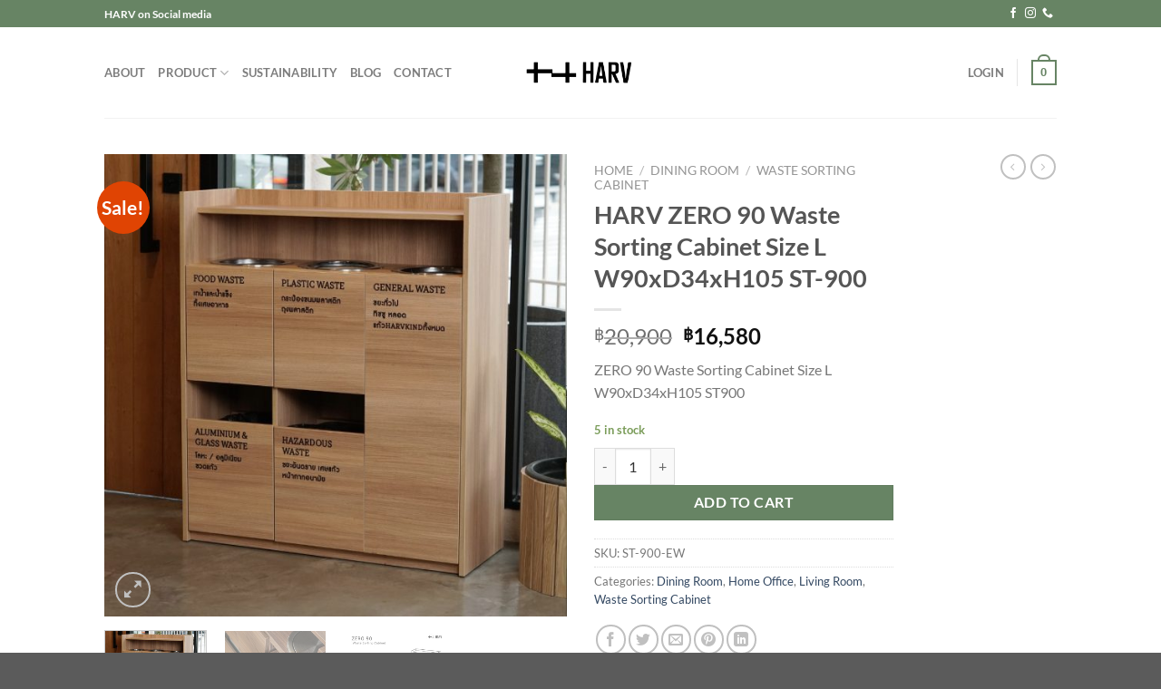

--- FILE ---
content_type: text/html; charset=UTF-8
request_url: https://www.harvbrand.com/product/zero-90-waste-sorting-cabinet-size-l-w90xd34xh105-st900/
body_size: 36483
content:
<!DOCTYPE html>
<html lang="en-US" class="loading-site no-js">
<head>
	<meta charset="UTF-8" />
	<link rel="profile" href="https://gmpg.org/xfn/11" />
	<link rel="pingback" href="https://www.harvbrand.com/xmlrpc.php" />

	<script>(function(html){html.className = html.className.replace(/\bno-js\b/,'js')})(document.documentElement);</script>
<meta name='robots' content='index, follow, max-image-preview:large, max-snippet:-1, max-video-preview:-1' />
	<style>img:is([sizes="auto" i], [sizes^="auto," i]) { contain-intrinsic-size: 3000px 1500px }</style>
	
<!-- Google Tag Manager for WordPress by gtm4wp.com -->
<script data-cfasync="false" data-pagespeed-no-defer>
	var gtm4wp_datalayer_name = "dataLayer";
	var dataLayer = dataLayer || [];
	const gtm4wp_use_sku_instead = false;
	const gtm4wp_currency = 'THB';
	const gtm4wp_product_per_impression = 10;
	const gtm4wp_clear_ecommerce = false;
</script>
<!-- End Google Tag Manager for WordPress by gtm4wp.com --><meta name="viewport" content="width=device-width, initial-scale=1" />
	<!-- This site is optimized with the Yoast SEO plugin v24.2 - https://yoast.com/wordpress/plugins/seo/ -->
	<title>HARV ZERO 90 Waste Sorting Cabinet Size L W90xD34xH105 ST-900 -</title>
	<link rel="canonical" href="https://www.harvbrand.com/product/zero-90-waste-sorting-cabinet-size-l-w90xd34xh105-st900/" />
	<meta property="og:locale" content="en_US" />
	<meta property="og:type" content="article" />
	<meta property="og:title" content="HARV ZERO 90 Waste Sorting Cabinet Size L W90xD34xH105 ST-900 -" />
	<meta property="og:description" content="ZERO 90 Waste Sorting Cabinet Size L W90xD34xH105 ST900" />
	<meta property="og:url" content="https://www.harvbrand.com/product/zero-90-waste-sorting-cabinet-size-l-w90xd34xh105-st900/" />
	<meta property="article:modified_time" content="2025-11-30T06:00:18+00:00" />
	<meta property="og:image" content="https://www.harvbrand.com/wp-content/uploads/2023/02/DSC08837.jpg" />
	<meta property="og:image:width" content="1000" />
	<meta property="og:image:height" content="1000" />
	<meta property="og:image:type" content="image/jpeg" />
	<meta name="twitter:card" content="summary_large_image" />
	<meta name="twitter:label1" content="Est. reading time" />
	<meta name="twitter:data1" content="1 minute" />
	<script type="application/ld+json" class="yoast-schema-graph">{"@context":"https://schema.org","@graph":[{"@type":"WebPage","@id":"https://www.harvbrand.com/product/zero-90-waste-sorting-cabinet-size-l-w90xd34xh105-st900/","url":"https://www.harvbrand.com/product/zero-90-waste-sorting-cabinet-size-l-w90xd34xh105-st900/","name":"HARV ZERO 90 Waste Sorting Cabinet Size L W90xD34xH105 ST-900 -","isPartOf":{"@id":"https://www.harvbrand.com/#website"},"primaryImageOfPage":{"@id":"https://www.harvbrand.com/product/zero-90-waste-sorting-cabinet-size-l-w90xd34xh105-st900/#primaryimage"},"image":{"@id":"https://www.harvbrand.com/product/zero-90-waste-sorting-cabinet-size-l-w90xd34xh105-st900/#primaryimage"},"thumbnailUrl":"https://www.harvbrand.com/wp-content/uploads/2025/09/264402-EHKf4EiM4ZL5L7rsqcrX3a.jpg","datePublished":"2023-02-24T08:04:48+00:00","dateModified":"2025-11-30T06:00:18+00:00","breadcrumb":{"@id":"https://www.harvbrand.com/product/zero-90-waste-sorting-cabinet-size-l-w90xd34xh105-st900/#breadcrumb"},"inLanguage":"en-US","potentialAction":[{"@type":"ReadAction","target":["https://www.harvbrand.com/product/zero-90-waste-sorting-cabinet-size-l-w90xd34xh105-st900/"]}]},{"@type":"ImageObject","inLanguage":"en-US","@id":"https://www.harvbrand.com/product/zero-90-waste-sorting-cabinet-size-l-w90xd34xh105-st900/#primaryimage","url":"https://www.harvbrand.com/wp-content/uploads/2025/09/264402-EHKf4EiM4ZL5L7rsqcrX3a.jpg","contentUrl":"https://www.harvbrand.com/wp-content/uploads/2025/09/264402-EHKf4EiM4ZL5L7rsqcrX3a.jpg","width":1000,"height":1000},{"@type":"BreadcrumbList","@id":"https://www.harvbrand.com/product/zero-90-waste-sorting-cabinet-size-l-w90xd34xh105-st900/#breadcrumb","itemListElement":[{"@type":"ListItem","position":1,"name":"Home","item":"https://www.harvbrand.com/"},{"@type":"ListItem","position":2,"name":"Shop","item":"https://www.harvbrand.com/shop/"},{"@type":"ListItem","position":3,"name":"HARV ZERO 90 Waste Sorting Cabinet Size L W90xD34xH105 ST-900"}]},{"@type":"WebSite","@id":"https://www.harvbrand.com/#website","url":"https://www.harvbrand.com/","name":"","description":"","potentialAction":[{"@type":"SearchAction","target":{"@type":"EntryPoint","urlTemplate":"https://www.harvbrand.com/?s={search_term_string}"},"query-input":{"@type":"PropertyValueSpecification","valueRequired":true,"valueName":"search_term_string"}}],"inLanguage":"en-US"}]}</script>
	<!-- / Yoast SEO plugin. -->


<link rel='prefetch' href='https://www.harvbrand.com/wp-content/themes/flatsome/assets/js/flatsome.js?ver=e1ad26bd5672989785e1' />
<link rel='prefetch' href='https://www.harvbrand.com/wp-content/themes/flatsome/assets/js/chunk.slider.js?ver=3.19.8' />
<link rel='prefetch' href='https://www.harvbrand.com/wp-content/themes/flatsome/assets/js/chunk.popups.js?ver=3.19.8' />
<link rel='prefetch' href='https://www.harvbrand.com/wp-content/themes/flatsome/assets/js/chunk.tooltips.js?ver=3.19.8' />
<link rel='prefetch' href='https://www.harvbrand.com/wp-content/themes/flatsome/assets/js/woocommerce.js?ver=dd6035ce106022a74757' />
<link rel="alternate" type="application/rss+xml" title=" &raquo; Feed" href="https://www.harvbrand.com/feed/" />
<link rel="alternate" type="application/rss+xml" title=" &raquo; Comments Feed" href="https://www.harvbrand.com/comments/feed/" />
<link rel="alternate" type="application/rss+xml" title=" &raquo; HARV ZERO 90 Waste Sorting Cabinet Size L W90xD34xH105 ST-900 Comments Feed" href="https://www.harvbrand.com/product/zero-90-waste-sorting-cabinet-size-l-w90xd34xh105-st900/feed/" />
		<!-- This site uses the Google Analytics by MonsterInsights plugin v9.11.1 - Using Analytics tracking - https://www.monsterinsights.com/ -->
							<script src="//www.googletagmanager.com/gtag/js?id=G-750Y0QJV4Y"  data-cfasync="false" data-wpfc-render="false" type="text/javascript" async></script>
			<script data-cfasync="false" data-wpfc-render="false" type="text/javascript">
				var mi_version = '9.11.1';
				var mi_track_user = true;
				var mi_no_track_reason = '';
								var MonsterInsightsDefaultLocations = {"page_location":"https:\/\/www.harvbrand.com\/product\/zero-90-waste-sorting-cabinet-size-l-w90xd34xh105-st900\/"};
								if ( typeof MonsterInsightsPrivacyGuardFilter === 'function' ) {
					var MonsterInsightsLocations = (typeof MonsterInsightsExcludeQuery === 'object') ? MonsterInsightsPrivacyGuardFilter( MonsterInsightsExcludeQuery ) : MonsterInsightsPrivacyGuardFilter( MonsterInsightsDefaultLocations );
				} else {
					var MonsterInsightsLocations = (typeof MonsterInsightsExcludeQuery === 'object') ? MonsterInsightsExcludeQuery : MonsterInsightsDefaultLocations;
				}

								var disableStrs = [
										'ga-disable-G-750Y0QJV4Y',
									];

				/* Function to detect opted out users */
				function __gtagTrackerIsOptedOut() {
					for (var index = 0; index < disableStrs.length; index++) {
						if (document.cookie.indexOf(disableStrs[index] + '=true') > -1) {
							return true;
						}
					}

					return false;
				}

				/* Disable tracking if the opt-out cookie exists. */
				if (__gtagTrackerIsOptedOut()) {
					for (var index = 0; index < disableStrs.length; index++) {
						window[disableStrs[index]] = true;
					}
				}

				/* Opt-out function */
				function __gtagTrackerOptout() {
					for (var index = 0; index < disableStrs.length; index++) {
						document.cookie = disableStrs[index] + '=true; expires=Thu, 31 Dec 2099 23:59:59 UTC; path=/';
						window[disableStrs[index]] = true;
					}
				}

				if ('undefined' === typeof gaOptout) {
					function gaOptout() {
						__gtagTrackerOptout();
					}
				}
								window.dataLayer = window.dataLayer || [];

				window.MonsterInsightsDualTracker = {
					helpers: {},
					trackers: {},
				};
				if (mi_track_user) {
					function __gtagDataLayer() {
						dataLayer.push(arguments);
					}

					function __gtagTracker(type, name, parameters) {
						if (!parameters) {
							parameters = {};
						}

						if (parameters.send_to) {
							__gtagDataLayer.apply(null, arguments);
							return;
						}

						if (type === 'event') {
														parameters.send_to = monsterinsights_frontend.v4_id;
							var hookName = name;
							if (typeof parameters['event_category'] !== 'undefined') {
								hookName = parameters['event_category'] + ':' + name;
							}

							if (typeof MonsterInsightsDualTracker.trackers[hookName] !== 'undefined') {
								MonsterInsightsDualTracker.trackers[hookName](parameters);
							} else {
								__gtagDataLayer('event', name, parameters);
							}
							
						} else {
							__gtagDataLayer.apply(null, arguments);
						}
					}

					__gtagTracker('js', new Date());
					__gtagTracker('set', {
						'developer_id.dZGIzZG': true,
											});
					if ( MonsterInsightsLocations.page_location ) {
						__gtagTracker('set', MonsterInsightsLocations);
					}
										__gtagTracker('config', 'G-750Y0QJV4Y', {"forceSSL":"true","link_attribution":"true"} );
										window.gtag = __gtagTracker;										(function () {
						/* https://developers.google.com/analytics/devguides/collection/analyticsjs/ */
						/* ga and __gaTracker compatibility shim. */
						var noopfn = function () {
							return null;
						};
						var newtracker = function () {
							return new Tracker();
						};
						var Tracker = function () {
							return null;
						};
						var p = Tracker.prototype;
						p.get = noopfn;
						p.set = noopfn;
						p.send = function () {
							var args = Array.prototype.slice.call(arguments);
							args.unshift('send');
							__gaTracker.apply(null, args);
						};
						var __gaTracker = function () {
							var len = arguments.length;
							if (len === 0) {
								return;
							}
							var f = arguments[len - 1];
							if (typeof f !== 'object' || f === null || typeof f.hitCallback !== 'function') {
								if ('send' === arguments[0]) {
									var hitConverted, hitObject = false, action;
									if ('event' === arguments[1]) {
										if ('undefined' !== typeof arguments[3]) {
											hitObject = {
												'eventAction': arguments[3],
												'eventCategory': arguments[2],
												'eventLabel': arguments[4],
												'value': arguments[5] ? arguments[5] : 1,
											}
										}
									}
									if ('pageview' === arguments[1]) {
										if ('undefined' !== typeof arguments[2]) {
											hitObject = {
												'eventAction': 'page_view',
												'page_path': arguments[2],
											}
										}
									}
									if (typeof arguments[2] === 'object') {
										hitObject = arguments[2];
									}
									if (typeof arguments[5] === 'object') {
										Object.assign(hitObject, arguments[5]);
									}
									if ('undefined' !== typeof arguments[1].hitType) {
										hitObject = arguments[1];
										if ('pageview' === hitObject.hitType) {
											hitObject.eventAction = 'page_view';
										}
									}
									if (hitObject) {
										action = 'timing' === arguments[1].hitType ? 'timing_complete' : hitObject.eventAction;
										hitConverted = mapArgs(hitObject);
										__gtagTracker('event', action, hitConverted);
									}
								}
								return;
							}

							function mapArgs(args) {
								var arg, hit = {};
								var gaMap = {
									'eventCategory': 'event_category',
									'eventAction': 'event_action',
									'eventLabel': 'event_label',
									'eventValue': 'event_value',
									'nonInteraction': 'non_interaction',
									'timingCategory': 'event_category',
									'timingVar': 'name',
									'timingValue': 'value',
									'timingLabel': 'event_label',
									'page': 'page_path',
									'location': 'page_location',
									'title': 'page_title',
									'referrer' : 'page_referrer',
								};
								for (arg in args) {
																		if (!(!args.hasOwnProperty(arg) || !gaMap.hasOwnProperty(arg))) {
										hit[gaMap[arg]] = args[arg];
									} else {
										hit[arg] = args[arg];
									}
								}
								return hit;
							}

							try {
								f.hitCallback();
							} catch (ex) {
							}
						};
						__gaTracker.create = newtracker;
						__gaTracker.getByName = newtracker;
						__gaTracker.getAll = function () {
							return [];
						};
						__gaTracker.remove = noopfn;
						__gaTracker.loaded = true;
						window['__gaTracker'] = __gaTracker;
					})();
									} else {
										console.log("");
					(function () {
						function __gtagTracker() {
							return null;
						}

						window['__gtagTracker'] = __gtagTracker;
						window['gtag'] = __gtagTracker;
					})();
									}
			</script>
							<!-- / Google Analytics by MonsterInsights -->
		<script type="text/javascript">
/* <![CDATA[ */
window._wpemojiSettings = {"baseUrl":"https:\/\/s.w.org\/images\/core\/emoji\/15.0.3\/72x72\/","ext":".png","svgUrl":"https:\/\/s.w.org\/images\/core\/emoji\/15.0.3\/svg\/","svgExt":".svg","source":{"concatemoji":"https:\/\/www.harvbrand.com\/wp-includes\/js\/wp-emoji-release.min.js?ver=6.7.4"}};
/*! This file is auto-generated */
!function(i,n){var o,s,e;function c(e){try{var t={supportTests:e,timestamp:(new Date).valueOf()};sessionStorage.setItem(o,JSON.stringify(t))}catch(e){}}function p(e,t,n){e.clearRect(0,0,e.canvas.width,e.canvas.height),e.fillText(t,0,0);var t=new Uint32Array(e.getImageData(0,0,e.canvas.width,e.canvas.height).data),r=(e.clearRect(0,0,e.canvas.width,e.canvas.height),e.fillText(n,0,0),new Uint32Array(e.getImageData(0,0,e.canvas.width,e.canvas.height).data));return t.every(function(e,t){return e===r[t]})}function u(e,t,n){switch(t){case"flag":return n(e,"\ud83c\udff3\ufe0f\u200d\u26a7\ufe0f","\ud83c\udff3\ufe0f\u200b\u26a7\ufe0f")?!1:!n(e,"\ud83c\uddfa\ud83c\uddf3","\ud83c\uddfa\u200b\ud83c\uddf3")&&!n(e,"\ud83c\udff4\udb40\udc67\udb40\udc62\udb40\udc65\udb40\udc6e\udb40\udc67\udb40\udc7f","\ud83c\udff4\u200b\udb40\udc67\u200b\udb40\udc62\u200b\udb40\udc65\u200b\udb40\udc6e\u200b\udb40\udc67\u200b\udb40\udc7f");case"emoji":return!n(e,"\ud83d\udc26\u200d\u2b1b","\ud83d\udc26\u200b\u2b1b")}return!1}function f(e,t,n){var r="undefined"!=typeof WorkerGlobalScope&&self instanceof WorkerGlobalScope?new OffscreenCanvas(300,150):i.createElement("canvas"),a=r.getContext("2d",{willReadFrequently:!0}),o=(a.textBaseline="top",a.font="600 32px Arial",{});return e.forEach(function(e){o[e]=t(a,e,n)}),o}function t(e){var t=i.createElement("script");t.src=e,t.defer=!0,i.head.appendChild(t)}"undefined"!=typeof Promise&&(o="wpEmojiSettingsSupports",s=["flag","emoji"],n.supports={everything:!0,everythingExceptFlag:!0},e=new Promise(function(e){i.addEventListener("DOMContentLoaded",e,{once:!0})}),new Promise(function(t){var n=function(){try{var e=JSON.parse(sessionStorage.getItem(o));if("object"==typeof e&&"number"==typeof e.timestamp&&(new Date).valueOf()<e.timestamp+604800&&"object"==typeof e.supportTests)return e.supportTests}catch(e){}return null}();if(!n){if("undefined"!=typeof Worker&&"undefined"!=typeof OffscreenCanvas&&"undefined"!=typeof URL&&URL.createObjectURL&&"undefined"!=typeof Blob)try{var e="postMessage("+f.toString()+"("+[JSON.stringify(s),u.toString(),p.toString()].join(",")+"));",r=new Blob([e],{type:"text/javascript"}),a=new Worker(URL.createObjectURL(r),{name:"wpTestEmojiSupports"});return void(a.onmessage=function(e){c(n=e.data),a.terminate(),t(n)})}catch(e){}c(n=f(s,u,p))}t(n)}).then(function(e){for(var t in e)n.supports[t]=e[t],n.supports.everything=n.supports.everything&&n.supports[t],"flag"!==t&&(n.supports.everythingExceptFlag=n.supports.everythingExceptFlag&&n.supports[t]);n.supports.everythingExceptFlag=n.supports.everythingExceptFlag&&!n.supports.flag,n.DOMReady=!1,n.readyCallback=function(){n.DOMReady=!0}}).then(function(){return e}).then(function(){var e;n.supports.everything||(n.readyCallback(),(e=n.source||{}).concatemoji?t(e.concatemoji):e.wpemoji&&e.twemoji&&(t(e.twemoji),t(e.wpemoji)))}))}((window,document),window._wpemojiSettings);
/* ]]> */
</script>
<style id='wp-emoji-styles-inline-css' type='text/css'>

	img.wp-smiley, img.emoji {
		display: inline !important;
		border: none !important;
		box-shadow: none !important;
		height: 1em !important;
		width: 1em !important;
		margin: 0 0.07em !important;
		vertical-align: -0.1em !important;
		background: none !important;
		padding: 0 !important;
	}
</style>
<link rel='stylesheet' id='chaty-front-css-css' href='https://www.harvbrand.com/wp-content/plugins/chaty/css/chaty-front.min.css?ver=3.3.41686937521' type='text/css' media='all' />
<link rel='stylesheet' id='contact-form-7-css' href='https://www.harvbrand.com/wp-content/plugins/contact-form-7/includes/css/styles.css?ver=6.0.3' type='text/css' media='all' />
<link rel='stylesheet' id='photoswipe-css' href='https://www.harvbrand.com/wp-content/plugins/woocommerce/assets/css/photoswipe/photoswipe.min.css?ver=9.5.3' type='text/css' media='all' />
<link rel='stylesheet' id='photoswipe-default-skin-css' href='https://www.harvbrand.com/wp-content/plugins/woocommerce/assets/css/photoswipe/default-skin/default-skin.min.css?ver=9.5.3' type='text/css' media='all' />
<style id='woocommerce-inline-inline-css' type='text/css'>
.woocommerce form .form-row .required { visibility: visible; }
</style>
<link rel='stylesheet' id='flatsome-main-css' href='https://www.harvbrand.com/wp-content/themes/flatsome/assets/css/flatsome.css?ver=3.19.8' type='text/css' media='all' />
<style id='flatsome-main-inline-css' type='text/css'>
@font-face {
				font-family: "fl-icons";
				font-display: block;
				src: url(https://www.harvbrand.com/wp-content/themes/flatsome/assets/css/icons/fl-icons.eot?v=3.19.8);
				src:
					url(https://www.harvbrand.com/wp-content/themes/flatsome/assets/css/icons/fl-icons.eot#iefix?v=3.19.8) format("embedded-opentype"),
					url(https://www.harvbrand.com/wp-content/themes/flatsome/assets/css/icons/fl-icons.woff2?v=3.19.8) format("woff2"),
					url(https://www.harvbrand.com/wp-content/themes/flatsome/assets/css/icons/fl-icons.ttf?v=3.19.8) format("truetype"),
					url(https://www.harvbrand.com/wp-content/themes/flatsome/assets/css/icons/fl-icons.woff?v=3.19.8) format("woff"),
					url(https://www.harvbrand.com/wp-content/themes/flatsome/assets/css/icons/fl-icons.svg?v=3.19.8#fl-icons) format("svg");
			}
</style>
<link rel='stylesheet' id='flatsome-shop-css' href='https://www.harvbrand.com/wp-content/themes/flatsome/assets/css/flatsome-shop.css?ver=3.19.8' type='text/css' media='all' />
<link rel='stylesheet' id='flatsome-style-css' href='https://www.harvbrand.com/wp-content/themes/flatsome-child-april-2022/style.css?ver=3.0' type='text/css' media='all' />
<script type="text/javascript">
            window._nslDOMReady = function (callback) {
                if ( document.readyState === "complete" || document.readyState === "interactive" ) {
                    callback();
                } else {
                    document.addEventListener( "DOMContentLoaded", callback );
                }
            };
            </script><script type="text/javascript" src="https://www.harvbrand.com/wp-content/plugins/google-analytics-for-wordpress/assets/js/frontend-gtag.min.js?ver=9.11.1" id="monsterinsights-frontend-script-js" async="async" data-wp-strategy="async"></script>
<script data-cfasync="false" data-wpfc-render="false" type="text/javascript" id='monsterinsights-frontend-script-js-extra'>/* <![CDATA[ */
var monsterinsights_frontend = {"js_events_tracking":"true","download_extensions":"doc,pdf,ppt,zip,xls,docx,pptx,xlsx","inbound_paths":"[{\"path\":\"\\\/go\\\/\",\"label\":\"affiliate\"},{\"path\":\"\\\/recommend\\\/\",\"label\":\"affiliate\"}]","home_url":"https:\/\/www.harvbrand.com","hash_tracking":"false","v4_id":"G-750Y0QJV4Y"};/* ]]> */
</script>
<script type="text/javascript" src="https://www.harvbrand.com/wp-includes/js/jquery/jquery.min.js?ver=3.7.1" id="jquery-core-js"></script>
<script type="text/javascript" src="https://www.harvbrand.com/wp-includes/js/jquery/jquery-migrate.min.js?ver=3.4.1" id="jquery-migrate-js"></script>
<script type="text/javascript" src="https://www.harvbrand.com/wp-content/plugins/woocommerce/assets/js/jquery-blockui/jquery.blockUI.min.js?ver=2.7.0-wc.9.5.3" id="jquery-blockui-js" data-wp-strategy="defer"></script>
<script type="text/javascript" id="wc-add-to-cart-js-extra">
/* <![CDATA[ */
var wc_add_to_cart_params = {"ajax_url":"\/wp-admin\/admin-ajax.php","wc_ajax_url":"\/?wc-ajax=%%endpoint%%","i18n_view_cart":"View cart","cart_url":"https:\/\/www.harvbrand.com\/cart\/","is_cart":"","cart_redirect_after_add":"no"};
/* ]]> */
</script>
<script type="text/javascript" src="https://www.harvbrand.com/wp-content/plugins/woocommerce/assets/js/frontend/add-to-cart.min.js?ver=9.5.3" id="wc-add-to-cart-js" defer="defer" data-wp-strategy="defer"></script>
<script type="text/javascript" src="https://www.harvbrand.com/wp-content/plugins/woocommerce/assets/js/photoswipe/photoswipe.min.js?ver=4.1.1-wc.9.5.3" id="photoswipe-js" defer="defer" data-wp-strategy="defer"></script>
<script type="text/javascript" src="https://www.harvbrand.com/wp-content/plugins/woocommerce/assets/js/photoswipe/photoswipe-ui-default.min.js?ver=4.1.1-wc.9.5.3" id="photoswipe-ui-default-js" defer="defer" data-wp-strategy="defer"></script>
<script type="text/javascript" id="wc-single-product-js-extra">
/* <![CDATA[ */
var wc_single_product_params = {"i18n_required_rating_text":"Please select a rating","i18n_product_gallery_trigger_text":"View full-screen image gallery","review_rating_required":"yes","flexslider":{"rtl":false,"animation":"slide","smoothHeight":true,"directionNav":false,"controlNav":"thumbnails","slideshow":false,"animationSpeed":500,"animationLoop":false,"allowOneSlide":false},"zoom_enabled":"","zoom_options":[],"photoswipe_enabled":"1","photoswipe_options":{"shareEl":false,"closeOnScroll":false,"history":false,"hideAnimationDuration":0,"showAnimationDuration":0},"flexslider_enabled":""};
/* ]]> */
</script>
<script type="text/javascript" src="https://www.harvbrand.com/wp-content/plugins/woocommerce/assets/js/frontend/single-product.min.js?ver=9.5.3" id="wc-single-product-js" defer="defer" data-wp-strategy="defer"></script>
<script type="text/javascript" src="https://www.harvbrand.com/wp-content/plugins/woocommerce/assets/js/js-cookie/js.cookie.min.js?ver=2.1.4-wc.9.5.3" id="js-cookie-js" data-wp-strategy="defer"></script>
<link rel="https://api.w.org/" href="https://www.harvbrand.com/wp-json/" /><link rel="alternate" title="JSON" type="application/json" href="https://www.harvbrand.com/wp-json/wp/v2/product/820" /><link rel="EditURI" type="application/rsd+xml" title="RSD" href="https://www.harvbrand.com/xmlrpc.php?rsd" />
<meta name="generator" content="WordPress 6.7.4" />
<meta name="generator" content="WooCommerce 9.5.3" />
<link rel='shortlink' href='https://www.harvbrand.com/?p=820' />
<link rel="alternate" title="oEmbed (JSON)" type="application/json+oembed" href="https://www.harvbrand.com/wp-json/oembed/1.0/embed?url=https%3A%2F%2Fwww.harvbrand.com%2Fproduct%2Fzero-90-waste-sorting-cabinet-size-l-w90xd34xh105-st900%2F" />
<link rel="alternate" title="oEmbed (XML)" type="text/xml+oembed" href="https://www.harvbrand.com/wp-json/oembed/1.0/embed?url=https%3A%2F%2Fwww.harvbrand.com%2Fproduct%2Fzero-90-waste-sorting-cabinet-size-l-w90xd34xh105-st900%2F&#038;format=xml" />
<meta name="google-site-verification" content="NTqCZvIrt3MzzrnX8KkMKTz2D-fr8VsNr-BVnTnuJEo" />
<!-- Global site tag (gtag.js) - Google Analytics -->
<script async src="https://www.googletagmanager.com/gtag/js?id=UA-233722007-1"></script>
<script>
  window.dataLayer = window.dataLayer || [];
  function gtag(){dataLayer.push(arguments);}
  gtag('js', new Date());

  gtag('config', 'UA-233722007-1');
</script>
<!-- Google Tag Manager for WordPress by gtm4wp.com -->
<!-- GTM Container placement set to automatic -->
<script data-cfasync="false" data-pagespeed-no-defer type="text/javascript">
	var dataLayer_content = {"pagePostType":"product","pagePostType2":"single-product","pagePostAuthor":"sonshine","productRatingCounts":[],"productAverageRating":0,"productReviewCount":0,"productType":"simple","productIsVariable":0};
	dataLayer.push( dataLayer_content );
</script>
<script data-cfasync="false">
(function(w,d,s,l,i){w[l]=w[l]||[];w[l].push({'gtm.start':
new Date().getTime(),event:'gtm.js'});var f=d.getElementsByTagName(s)[0],
j=d.createElement(s),dl=l!='dataLayer'?'&l='+l:'';j.async=true;j.src=
'//www.googletagmanager.com/gtm.js?id='+i+dl;f.parentNode.insertBefore(j,f);
})(window,document,'script','dataLayer','GTM-NWH4NBC');
</script>
<!-- End Google Tag Manager for WordPress by gtm4wp.com -->	<noscript><style>.woocommerce-product-gallery{ opacity: 1 !important; }</style></noscript>
	<style class='wp-fonts-local' type='text/css'>
@font-face{font-family:Inter;font-style:normal;font-weight:300 900;font-display:fallback;src:url('https://www.harvbrand.com/wp-content/plugins/woocommerce/assets/fonts/Inter-VariableFont_slnt,wght.woff2') format('woff2');font-stretch:normal;}
@font-face{font-family:Cardo;font-style:normal;font-weight:400;font-display:fallback;src:url('https://www.harvbrand.com/wp-content/plugins/woocommerce/assets/fonts/cardo_normal_400.woff2') format('woff2');}
</style>
<style id="custom-css" type="text/css">:root {--primary-color: #678464;--fs-color-primary: #678464;--fs-color-secondary: #678464;--fs-color-success: #7a9c59;--fs-color-alert: #b20000;--fs-experimental-link-color: #334862;--fs-experimental-link-color-hover: #111;}.tooltipster-base {--tooltip-color: #fff;--tooltip-bg-color: #000;}.off-canvas-right .mfp-content, .off-canvas-left .mfp-content {--drawer-width: 300px;}.off-canvas .mfp-content.off-canvas-cart {--drawer-width: 360px;}.header-main{height: 100px}#logo img{max-height: 100px}#logo{width:120px;}.header-bottom{min-height: 10px}.header-top{min-height: 30px}.transparent .header-main{height: 90px}.transparent #logo img{max-height: 90px}.has-transparent + .page-title:first-of-type,.has-transparent + #main > .page-title,.has-transparent + #main > div > .page-title,.has-transparent + #main .page-header-wrapper:first-of-type .page-title{padding-top: 120px;}.transparent .header-wrapper{background-color: #ffffff!important;}.transparent .top-divider{display: none;}.header.show-on-scroll,.stuck .header-main{height:70px!important}.stuck #logo img{max-height: 70px!important}.header-bg-color {background-color: rgba(255,255,255,0.9)}.header-bottom {background-color: #f1f1f1}.header-main .nav > li > a{line-height: 16px }.stuck .header-main .nav > li > a{line-height: 50px }@media (max-width: 549px) {.header-main{height: 70px}#logo img{max-height: 70px}}.nav-dropdown{font-size:100%}body{font-family: Lato, sans-serif;}body {font-weight: 400;font-style: normal;}.nav > li > a {font-family: Lato, sans-serif;}.mobile-sidebar-levels-2 .nav > li > ul > li > a {font-family: Lato, sans-serif;}.nav > li > a,.mobile-sidebar-levels-2 .nav > li > ul > li > a {font-weight: 700;font-style: normal;}h1,h2,h3,h4,h5,h6,.heading-font, .off-canvas-center .nav-sidebar.nav-vertical > li > a{font-family: Lato, sans-serif;}h1,h2,h3,h4,h5,h6,.heading-font,.banner h1,.banner h2 {font-weight: 700;font-style: normal;}.alt-font{font-family: "Dancing Script", sans-serif;}.alt-font {font-weight: 400!important;font-style: normal!important;}.badge-inner.on-sale{background-color: #e04403}.shop-page-title.featured-title .title-bg{ background-image: url(https://www.harvbrand.com/wp-content/uploads/2025/09/264402-EHKf4EiM4ZL5L7rsqcrX3a.jpg)!important;}@media screen and (min-width: 550px){.products .box-vertical .box-image{min-width: 300px!important;width: 300px!important;}}.nav-vertical-fly-out > li + li {border-top-width: 1px; border-top-style: solid;}.label-new.menu-item > a:after{content:"New";}.label-hot.menu-item > a:after{content:"Hot";}.label-sale.menu-item > a:after{content:"Sale";}.label-popular.menu-item > a:after{content:"Popular";}</style><style id="kirki-inline-styles">/* latin-ext */
@font-face {
  font-family: 'Lato';
  font-style: normal;
  font-weight: 400;
  font-display: swap;
  src: url(https://www.harvbrand.com/wp-content/fonts/lato/S6uyw4BMUTPHjxAwXjeu.woff2) format('woff2');
  unicode-range: U+0100-02BA, U+02BD-02C5, U+02C7-02CC, U+02CE-02D7, U+02DD-02FF, U+0304, U+0308, U+0329, U+1D00-1DBF, U+1E00-1E9F, U+1EF2-1EFF, U+2020, U+20A0-20AB, U+20AD-20C0, U+2113, U+2C60-2C7F, U+A720-A7FF;
}
/* latin */
@font-face {
  font-family: 'Lato';
  font-style: normal;
  font-weight: 400;
  font-display: swap;
  src: url(https://www.harvbrand.com/wp-content/fonts/lato/S6uyw4BMUTPHjx4wXg.woff2) format('woff2');
  unicode-range: U+0000-00FF, U+0131, U+0152-0153, U+02BB-02BC, U+02C6, U+02DA, U+02DC, U+0304, U+0308, U+0329, U+2000-206F, U+20AC, U+2122, U+2191, U+2193, U+2212, U+2215, U+FEFF, U+FFFD;
}
/* latin-ext */
@font-face {
  font-family: 'Lato';
  font-style: normal;
  font-weight: 700;
  font-display: swap;
  src: url(https://www.harvbrand.com/wp-content/fonts/lato/S6u9w4BMUTPHh6UVSwaPGR_p.woff2) format('woff2');
  unicode-range: U+0100-02BA, U+02BD-02C5, U+02C7-02CC, U+02CE-02D7, U+02DD-02FF, U+0304, U+0308, U+0329, U+1D00-1DBF, U+1E00-1E9F, U+1EF2-1EFF, U+2020, U+20A0-20AB, U+20AD-20C0, U+2113, U+2C60-2C7F, U+A720-A7FF;
}
/* latin */
@font-face {
  font-family: 'Lato';
  font-style: normal;
  font-weight: 700;
  font-display: swap;
  src: url(https://www.harvbrand.com/wp-content/fonts/lato/S6u9w4BMUTPHh6UVSwiPGQ.woff2) format('woff2');
  unicode-range: U+0000-00FF, U+0131, U+0152-0153, U+02BB-02BC, U+02C6, U+02DA, U+02DC, U+0304, U+0308, U+0329, U+2000-206F, U+20AC, U+2122, U+2191, U+2193, U+2212, U+2215, U+FEFF, U+FFFD;
}/* vietnamese */
@font-face {
  font-family: 'Dancing Script';
  font-style: normal;
  font-weight: 400;
  font-display: swap;
  src: url(https://www.harvbrand.com/wp-content/fonts/dancing-script/If2cXTr6YS-zF4S-kcSWSVi_sxjsohD9F50Ruu7BMSo3Rep8ltA.woff2) format('woff2');
  unicode-range: U+0102-0103, U+0110-0111, U+0128-0129, U+0168-0169, U+01A0-01A1, U+01AF-01B0, U+0300-0301, U+0303-0304, U+0308-0309, U+0323, U+0329, U+1EA0-1EF9, U+20AB;
}
/* latin-ext */
@font-face {
  font-family: 'Dancing Script';
  font-style: normal;
  font-weight: 400;
  font-display: swap;
  src: url(https://www.harvbrand.com/wp-content/fonts/dancing-script/If2cXTr6YS-zF4S-kcSWSVi_sxjsohD9F50Ruu7BMSo3ROp8ltA.woff2) format('woff2');
  unicode-range: U+0100-02BA, U+02BD-02C5, U+02C7-02CC, U+02CE-02D7, U+02DD-02FF, U+0304, U+0308, U+0329, U+1D00-1DBF, U+1E00-1E9F, U+1EF2-1EFF, U+2020, U+20A0-20AB, U+20AD-20C0, U+2113, U+2C60-2C7F, U+A720-A7FF;
}
/* latin */
@font-face {
  font-family: 'Dancing Script';
  font-style: normal;
  font-weight: 400;
  font-display: swap;
  src: url(https://www.harvbrand.com/wp-content/fonts/dancing-script/If2cXTr6YS-zF4S-kcSWSVi_sxjsohD9F50Ruu7BMSo3Sup8.woff2) format('woff2');
  unicode-range: U+0000-00FF, U+0131, U+0152-0153, U+02BB-02BC, U+02C6, U+02DA, U+02DC, U+0304, U+0308, U+0329, U+2000-206F, U+20AC, U+2122, U+2191, U+2193, U+2212, U+2215, U+FEFF, U+FFFD;
}</style><style id="wpforms-css-vars-root">
				:root {
					--wpforms-field-border-radius: 3px;
--wpforms-field-border-style: solid;
--wpforms-field-border-size: 1px;
--wpforms-field-background-color: #ffffff;
--wpforms-field-border-color: rgba( 0, 0, 0, 0.25 );
--wpforms-field-border-color-spare: rgba( 0, 0, 0, 0.25 );
--wpforms-field-text-color: rgba( 0, 0, 0, 0.7 );
--wpforms-field-menu-color: #ffffff;
--wpforms-label-color: rgba( 0, 0, 0, 0.85 );
--wpforms-label-sublabel-color: rgba( 0, 0, 0, 0.55 );
--wpforms-label-error-color: #d63637;
--wpforms-button-border-radius: 3px;
--wpforms-button-border-style: none;
--wpforms-button-border-size: 1px;
--wpforms-button-background-color: #066aab;
--wpforms-button-border-color: #066aab;
--wpforms-button-text-color: #ffffff;
--wpforms-page-break-color: #066aab;
--wpforms-background-image: none;
--wpforms-background-position: center center;
--wpforms-background-repeat: no-repeat;
--wpforms-background-size: cover;
--wpforms-background-width: 100px;
--wpforms-background-height: 100px;
--wpforms-background-color: rgba( 0, 0, 0, 0 );
--wpforms-background-url: none;
--wpforms-container-padding: 0px;
--wpforms-container-border-style: none;
--wpforms-container-border-width: 1px;
--wpforms-container-border-color: #000000;
--wpforms-container-border-radius: 3px;
--wpforms-field-size-input-height: 43px;
--wpforms-field-size-input-spacing: 15px;
--wpforms-field-size-font-size: 16px;
--wpforms-field-size-line-height: 19px;
--wpforms-field-size-padding-h: 14px;
--wpforms-field-size-checkbox-size: 16px;
--wpforms-field-size-sublabel-spacing: 5px;
--wpforms-field-size-icon-size: 1;
--wpforms-label-size-font-size: 16px;
--wpforms-label-size-line-height: 19px;
--wpforms-label-size-sublabel-font-size: 14px;
--wpforms-label-size-sublabel-line-height: 17px;
--wpforms-button-size-font-size: 17px;
--wpforms-button-size-height: 41px;
--wpforms-button-size-padding-h: 15px;
--wpforms-button-size-margin-top: 10px;
--wpforms-container-shadow-size-box-shadow: none;

				}
			</style></head>

<body data-rsssl=1 class="product-template-default single single-product postid-820 theme-flatsome woocommerce woocommerce-page woocommerce-no-js lightbox nav-dropdown-has-arrow nav-dropdown-has-shadow nav-dropdown-has-border">


<!-- GTM Container placement set to automatic -->
<!-- Google Tag Manager (noscript) -->
				<noscript><iframe src="https://www.googletagmanager.com/ns.html?id=GTM-NWH4NBC" height="0" width="0" style="display:none;visibility:hidden" aria-hidden="true"></iframe></noscript>
<!-- End Google Tag Manager (noscript) -->
<a class="skip-link screen-reader-text" href="#main">Skip to content</a>

<div id="wrapper">

	
	<header id="header" class="header has-sticky sticky-jump">
		<div class="header-wrapper">
			<div id="top-bar" class="header-top hide-for-sticky nav-dark">
    <div class="flex-row container">
      <div class="flex-col hide-for-medium flex-left">
          <ul class="nav nav-left medium-nav-center nav-small  nav-divided">
              <li class="html custom html_topbar_left"><strong>HARV on Social media</strong></li>          </ul>
      </div>

      <div class="flex-col hide-for-medium flex-center">
          <ul class="nav nav-center nav-small  nav-divided">
                        </ul>
      </div>

      <div class="flex-col hide-for-medium flex-right">
         <ul class="nav top-bar-nav nav-right nav-small  nav-divided">
              <li class="html header-social-icons ml-0">
	<div class="social-icons follow-icons" ><a href="https://www.facebook.com/harvbrandfb" target="_blank" data-label="Facebook" class="icon plain facebook tooltip" title="Follow on Facebook" aria-label="Follow on Facebook" rel="noopener nofollow" ><i class="icon-facebook" ></i></a><a href="https://www.instagram.com/harvbrand" target="_blank" data-label="Instagram" class="icon plain instagram tooltip" title="Follow on Instagram" aria-label="Follow on Instagram" rel="noopener nofollow" ><i class="icon-instagram" ></i></a><a href="tel:0823262200" data-label="Phone" target="_blank" class="icon plain phone tooltip" title="Call us" aria-label="Call us" rel="nofollow noopener" ><i class="icon-phone" ></i></a></div></li>
          </ul>
      </div>

            <div class="flex-col show-for-medium flex-grow">
          <ul class="nav nav-center nav-small mobile-nav  nav-divided">
              <li class="html custom html_topbar_left"><strong>HARV on Social media</strong></li>          </ul>
      </div>
      
    </div>
</div>
<div id="masthead" class="header-main show-logo-center">
      <div class="header-inner flex-row container logo-center medium-logo-center" role="navigation">

          <!-- Logo -->
          <div id="logo" class="flex-col logo">
            
<!-- Header logo -->
<a href="https://www.harvbrand.com/" title="" rel="home">
		<img width="434" height="84" src="https://www.harvbrand.com/wp-content/uploads/2022/04/harv-logo-bw.png" class="header_logo header-logo" alt=""/><img  width="434" height="84" src="https://www.harvbrand.com/wp-content/uploads/2022/04/harv-logo-bw.png" class="header-logo-dark" alt=""/></a>
          </div>

          <!-- Mobile Left Elements -->
          <div class="flex-col show-for-medium flex-left">
            <ul class="mobile-nav nav nav-left ">
              <li class="nav-icon has-icon">
  		<a href="#" data-open="#main-menu" data-pos="left" data-bg="main-menu-overlay" data-color="" class="is-small" aria-label="Menu" aria-controls="main-menu" aria-expanded="false">

		  <i class="icon-menu" ></i>
		  		</a>
	</li>
            </ul>
          </div>

          <!-- Left Elements -->
          <div class="flex-col hide-for-medium flex-left
            ">
            <ul class="header-nav header-nav-main nav nav-left  nav-uppercase" >
              <li id="menu-item-539" class="menu-item menu-item-type-post_type menu-item-object-page menu-item-539 menu-item-design-default"><a href="https://www.harvbrand.com/about/" class="nav-top-link">About</a></li>
<li id="menu-item-570" class="menu-item menu-item-type-custom menu-item-object-custom menu-item-has-children menu-item-570 menu-item-design-default has-dropdown"><a href="#" class="nav-top-link" aria-expanded="false" aria-haspopup="menu">Product<i class="icon-angle-down" ></i></a>
<ul class="sub-menu nav-dropdown nav-dropdown-bold">
	<li id="menu-item-2017" class="menu-item menu-item-type-custom menu-item-object-custom menu-item-has-children menu-item-2017 nav-dropdown-col"><a href="#">Bed Room</a>
	<ul class="sub-menu nav-column nav-dropdown-bold">
		<li id="menu-item-1906" class="menu-item menu-item-type-post_type menu-item-object-page menu-item-1906"><a href="https://www.harvbrand.com/walk-in-closets/">Walk in Closets</a></li>
		<li id="menu-item-571" class="menu-item menu-item-type-post_type menu-item-object-page menu-item-571"><a href="https://www.harvbrand.com/wardrobes/">Wardrobes</a></li>
		<li id="menu-item-1911" class="menu-item menu-item-type-post_type menu-item-object-page menu-item-1911"><a href="https://www.harvbrand.com/beds/">Beds</a></li>
		<li id="menu-item-1902" class="menu-item menu-item-type-post_type menu-item-object-page menu-item-1902"><a href="https://www.harvbrand.com/drawers/">Drawers</a></li>
		<li id="menu-item-2657" class="menu-item menu-item-type-post_type menu-item-object-page menu-item-2657"><a href="https://www.harvbrand.com/dressing-table/">Dressing Table</a></li>
	</ul>
</li>
	<li id="menu-item-2018" class="menu-item menu-item-type-custom menu-item-object-custom menu-item-has-children menu-item-2018 nav-dropdown-col"><a href="#">Living Room 1</a>
	<ul class="sub-menu nav-column nav-dropdown-bold">
		<li id="menu-item-578" class="menu-item menu-item-type-post_type menu-item-object-page menu-item-578"><a href="https://www.harvbrand.com/shelf/">Shelf</a></li>
		<li id="menu-item-576" class="menu-item menu-item-type-post_type menu-item-object-page menu-item-576"><a href="https://www.harvbrand.com/table/">Table</a></li>
		<li id="menu-item-2668" class="menu-item menu-item-type-post_type menu-item-object-page menu-item-2668"><a href="https://www.harvbrand.com/desk/">Desk</a></li>
		<li id="menu-item-572" class="menu-item menu-item-type-post_type menu-item-object-page menu-item-572"><a href="https://www.harvbrand.com/tv-cabinet/">TV Cabinet</a></li>
		<li id="menu-item-575" class="menu-item menu-item-type-post_type menu-item-object-page menu-item-575"><a href="https://www.harvbrand.com/sideboard/">Sideboard</a></li>
	</ul>
</li>
	<li id="menu-item-2019" class="menu-item menu-item-type-custom menu-item-object-custom menu-item-has-children menu-item-2019 nav-dropdown-col"><a href="#">Living Room 2</a>
	<ul class="sub-menu nav-column nav-dropdown-bold">
		<li id="menu-item-1900" class="menu-item menu-item-type-post_type menu-item-object-page menu-item-1900"><a href="https://www.harvbrand.com/turntable-stands/">Turntable Stands</a></li>
		<li id="menu-item-1904" class="menu-item menu-item-type-post_type menu-item-object-page menu-item-1904"><a href="https://www.harvbrand.com/coffee-counters/">Coffee Counters</a></li>
		<li id="menu-item-577" class="menu-item menu-item-type-post_type menu-item-object-page menu-item-577"><a href="https://www.harvbrand.com/coffee-tables/">Coffee Tables</a></li>
		<li id="menu-item-2667" class="menu-item menu-item-type-post_type menu-item-object-page menu-item-2667"><a href="https://www.harvbrand.com/side-table/">Side Table</a></li>
		<li id="menu-item-2674" class="menu-item menu-item-type-post_type menu-item-object-page menu-item-2674"><a href="https://www.harvbrand.com/bar-table/">Bar Table</a></li>
	</ul>
</li>
	<li id="menu-item-2020" class="menu-item menu-item-type-custom menu-item-object-custom menu-item-has-children menu-item-2020 nav-dropdown-col"><a href="#">Entrance</a>
	<ul class="sub-menu nav-column nav-dropdown-bold">
		<li id="menu-item-2686" class="menu-item menu-item-type-post_type menu-item-object-page menu-item-2686"><a href="https://www.harvbrand.com/chairs/">Chairs</a></li>
		<li id="menu-item-2685" class="menu-item menu-item-type-post_type menu-item-object-page menu-item-2685"><a href="https://www.harvbrand.com/stool/">Stool</a></li>
		<li id="menu-item-2692" class="menu-item menu-item-type-post_type menu-item-object-page menu-item-2692"><a href="https://www.harvbrand.com/bench/">Bench</a></li>
		<li id="menu-item-2684" class="menu-item menu-item-type-post_type menu-item-object-page menu-item-2684"><a href="https://www.harvbrand.com/sofa/">Sofa</a></li>
		<li id="menu-item-574" class="menu-item menu-item-type-post_type menu-item-object-page menu-item-574"><a href="https://www.harvbrand.com/shoes-cabinet/">Shoes Cabinet</a></li>
		<li id="menu-item-1903" class="menu-item menu-item-type-post_type menu-item-object-page menu-item-1903"><a href="https://www.harvbrand.com/waste-sorting-cabinets/">Waste Sorting Cabinets</a></li>
	</ul>
</li>
</ul>
</li>
<li id="menu-item-537" class="menu-item menu-item-type-post_type menu-item-object-page menu-item-537 menu-item-design-default"><a href="https://www.harvbrand.com/sustainability/" class="nav-top-link">Sustainability</a></li>
<li id="menu-item-540" class="menu-item menu-item-type-post_type menu-item-object-page menu-item-540 menu-item-design-default"><a href="https://www.harvbrand.com/blog/" class="nav-top-link">Blog</a></li>
<li id="menu-item-538" class="menu-item menu-item-type-post_type menu-item-object-page menu-item-538 menu-item-design-default"><a href="https://www.harvbrand.com/contact/" class="nav-top-link">Contact</a></li>
            </ul>
          </div>

          <!-- Right Elements -->
          <div class="flex-col hide-for-medium flex-right">
            <ul class="header-nav header-nav-main nav nav-right  nav-uppercase">
              
<li class="account-item has-icon" >

	<a href="https://www.harvbrand.com/my-account/" class="nav-top-link nav-top-not-logged-in is-small" title="Login" data-open="#login-form-popup" >
					<span>
			Login			</span>
				</a>




</li>
<li class="header-divider"></li><li class="cart-item has-icon has-dropdown">

<a href="https://www.harvbrand.com/cart/" class="header-cart-link is-small" title="Cart" >


    <span class="cart-icon image-icon">
    <strong>0</strong>
  </span>
  </a>

 <ul class="nav-dropdown nav-dropdown-bold">
    <li class="html widget_shopping_cart">
      <div class="widget_shopping_cart_content">
        

	<div class="ux-mini-cart-empty flex flex-row-col text-center pt pb">
				<div class="ux-mini-cart-empty-icon">
			<svg xmlns="http://www.w3.org/2000/svg" viewBox="0 0 17 19" style="opacity:.1;height:80px;">
				<path d="M8.5 0C6.7 0 5.3 1.2 5.3 2.7v2H2.1c-.3 0-.6.3-.7.7L0 18.2c0 .4.2.8.6.8h15.7c.4 0 .7-.3.7-.7v-.1L15.6 5.4c0-.3-.3-.6-.7-.6h-3.2v-2c0-1.6-1.4-2.8-3.2-2.8zM6.7 2.7c0-.8.8-1.4 1.8-1.4s1.8.6 1.8 1.4v2H6.7v-2zm7.5 3.4 1.3 11.5h-14L2.8 6.1h2.5v1.4c0 .4.3.7.7.7.4 0 .7-.3.7-.7V6.1h3.5v1.4c0 .4.3.7.7.7s.7-.3.7-.7V6.1h2.6z" fill-rule="evenodd" clip-rule="evenodd" fill="currentColor"></path>
			</svg>
		</div>
				<p class="woocommerce-mini-cart__empty-message empty">No products in the cart.</p>
					<p class="return-to-shop">
				<a class="button primary wc-backward" href="https://www.harvbrand.com/shop/">
					Return to shop				</a>
			</p>
				</div>


      </div>
    </li>
     </ul>

</li>
            </ul>
          </div>

          <!-- Mobile Right Elements -->
          <div class="flex-col show-for-medium flex-right">
            <ul class="mobile-nav nav nav-right ">
              <li class="cart-item has-icon">


		<a href="https://www.harvbrand.com/cart/" class="header-cart-link is-small off-canvas-toggle nav-top-link" title="Cart" data-open="#cart-popup" data-class="off-canvas-cart" data-pos="right" >

    <span class="cart-icon image-icon">
    <strong>0</strong>
  </span>
  </a>


  <!-- Cart Sidebar Popup -->
  <div id="cart-popup" class="mfp-hide">
  <div class="cart-popup-inner inner-padding cart-popup-inner--sticky">
      <div class="cart-popup-title text-center">
          <span class="heading-font uppercase">Cart</span>
          <div class="is-divider"></div>
      </div>
	  <div class="widget_shopping_cart">
		  <div class="widget_shopping_cart_content">
			  

	<div class="ux-mini-cart-empty flex flex-row-col text-center pt pb">
				<div class="ux-mini-cart-empty-icon">
			<svg xmlns="http://www.w3.org/2000/svg" viewBox="0 0 17 19" style="opacity:.1;height:80px;">
				<path d="M8.5 0C6.7 0 5.3 1.2 5.3 2.7v2H2.1c-.3 0-.6.3-.7.7L0 18.2c0 .4.2.8.6.8h15.7c.4 0 .7-.3.7-.7v-.1L15.6 5.4c0-.3-.3-.6-.7-.6h-3.2v-2c0-1.6-1.4-2.8-3.2-2.8zM6.7 2.7c0-.8.8-1.4 1.8-1.4s1.8.6 1.8 1.4v2H6.7v-2zm7.5 3.4 1.3 11.5h-14L2.8 6.1h2.5v1.4c0 .4.3.7.7.7.4 0 .7-.3.7-.7V6.1h3.5v1.4c0 .4.3.7.7.7s.7-.3.7-.7V6.1h2.6z" fill-rule="evenodd" clip-rule="evenodd" fill="currentColor"></path>
			</svg>
		</div>
				<p class="woocommerce-mini-cart__empty-message empty">No products in the cart.</p>
					<p class="return-to-shop">
				<a class="button primary wc-backward" href="https://www.harvbrand.com/shop/">
					Return to shop				</a>
			</p>
				</div>


		  </div>
	  </div>
               </div>
  </div>

</li>
            </ul>
          </div>

      </div>

            <div class="container"><div class="top-divider full-width"></div></div>
      </div>

<div class="header-bg-container fill"><div class="header-bg-image fill"></div><div class="header-bg-color fill"></div></div>		</div>
	</header>

	
	<main id="main" class="">

	<div class="shop-container">

		
			<div class="container">
	<div class="woocommerce-notices-wrapper"></div></div>
<div id="product-820" class="product type-product post-820 status-publish first instock product_cat-dining-room product_cat-home-office product_cat-living-room product_cat-waste-sorting-cabinet has-post-thumbnail sale shipping-taxable purchasable product-type-simple">
	<div class="product-container">

<div class="product-main">
	<div class="row content-row mb-0">

		<div class="product-gallery col large-6">
						
<div class="product-images relative mb-half has-hover woocommerce-product-gallery woocommerce-product-gallery--with-images woocommerce-product-gallery--columns-4 images" data-columns="4">

  <div class="badge-container is-larger absolute left top z-1">
<div class="callout badge badge-circle"><div class="badge-inner secondary on-sale"><span class="onsale">Sale!</span></div></div>
</div>

  <div class="image-tools absolute top show-on-hover right z-3">
      </div>

  <div class="woocommerce-product-gallery__wrapper product-gallery-slider slider slider-nav-small mb-half"
        data-flickity-options='{
                "cellAlign": "center",
                "wrapAround": true,
                "autoPlay": false,
                "prevNextButtons":true,
                "adaptiveHeight": true,
                "imagesLoaded": true,
                "lazyLoad": 1,
                "dragThreshold" : 15,
                "pageDots": false,
                "rightToLeft": false       }'>
    <div data-thumb="https://www.harvbrand.com/wp-content/uploads/2025/09/264402-EHKf4EiM4ZL5L7rsqcrX3a-100x100.jpg" data-thumb-alt="HARV ZERO 90 Waste Sorting Cabinet Size L W90xD34xH105 ST-900" data-thumb-srcset="https://www.harvbrand.com/wp-content/uploads/2025/09/264402-EHKf4EiM4ZL5L7rsqcrX3a-100x100.jpg 100w, https://www.harvbrand.com/wp-content/uploads/2025/09/264402-EHKf4EiM4ZL5L7rsqcrX3a-400x400.jpg 400w, https://www.harvbrand.com/wp-content/uploads/2025/09/264402-EHKf4EiM4ZL5L7rsqcrX3a-800x800.jpg 800w, https://www.harvbrand.com/wp-content/uploads/2025/09/264402-EHKf4EiM4ZL5L7rsqcrX3a-280x280.jpg 280w, https://www.harvbrand.com/wp-content/uploads/2025/09/264402-EHKf4EiM4ZL5L7rsqcrX3a-768x768.jpg 768w, https://www.harvbrand.com/wp-content/uploads/2025/09/264402-EHKf4EiM4ZL5L7rsqcrX3a-300x300.jpg 300w, https://www.harvbrand.com/wp-content/uploads/2025/09/264402-EHKf4EiM4ZL5L7rsqcrX3a-600x600.jpg 600w, https://www.harvbrand.com/wp-content/uploads/2025/09/264402-EHKf4EiM4ZL5L7rsqcrX3a.jpg 1000w"  data-thumb-sizes="(max-width: 100px) 100vw, 100px" class="woocommerce-product-gallery__image slide first"><a href="https://www.harvbrand.com/wp-content/uploads/2025/09/264402-EHKf4EiM4ZL5L7rsqcrX3a.jpg"><img width="600" height="600" src="https://www.harvbrand.com/wp-content/uploads/2025/09/264402-EHKf4EiM4ZL5L7rsqcrX3a-600x600.jpg" class="wp-post-image ux-skip-lazy" alt="HARV ZERO 90 Waste Sorting Cabinet Size L W90xD34xH105 ST-900" data-caption="" data-src="https://www.harvbrand.com/wp-content/uploads/2025/09/264402-EHKf4EiM4ZL5L7rsqcrX3a.jpg" data-large_image="https://www.harvbrand.com/wp-content/uploads/2025/09/264402-EHKf4EiM4ZL5L7rsqcrX3a.jpg" data-large_image_width="1000" data-large_image_height="1000" decoding="async" fetchpriority="high" srcset="https://www.harvbrand.com/wp-content/uploads/2025/09/264402-EHKf4EiM4ZL5L7rsqcrX3a-600x600.jpg 600w, https://www.harvbrand.com/wp-content/uploads/2025/09/264402-EHKf4EiM4ZL5L7rsqcrX3a-400x400.jpg 400w, https://www.harvbrand.com/wp-content/uploads/2025/09/264402-EHKf4EiM4ZL5L7rsqcrX3a-800x800.jpg 800w, https://www.harvbrand.com/wp-content/uploads/2025/09/264402-EHKf4EiM4ZL5L7rsqcrX3a-280x280.jpg 280w, https://www.harvbrand.com/wp-content/uploads/2025/09/264402-EHKf4EiM4ZL5L7rsqcrX3a-768x768.jpg 768w, https://www.harvbrand.com/wp-content/uploads/2025/09/264402-EHKf4EiM4ZL5L7rsqcrX3a-300x300.jpg 300w, https://www.harvbrand.com/wp-content/uploads/2025/09/264402-EHKf4EiM4ZL5L7rsqcrX3a-100x100.jpg 100w, https://www.harvbrand.com/wp-content/uploads/2025/09/264402-EHKf4EiM4ZL5L7rsqcrX3a.jpg 1000w" sizes="(max-width: 600px) 100vw, 600px" /></a></div><div data-thumb="https://www.harvbrand.com/wp-content/uploads/2025/09/264402-9gmQDx4PPTpKzQoVgCGgM5-100x100.jpg" data-thumb-alt="HARV ZERO 90 Waste Sorting Cabinet Size L W90xD34xH105 ST-900 - Image 2" data-thumb-srcset="https://www.harvbrand.com/wp-content/uploads/2025/09/264402-9gmQDx4PPTpKzQoVgCGgM5-100x100.jpg 100w, https://www.harvbrand.com/wp-content/uploads/2025/09/264402-9gmQDx4PPTpKzQoVgCGgM5-400x400.jpg 400w, https://www.harvbrand.com/wp-content/uploads/2025/09/264402-9gmQDx4PPTpKzQoVgCGgM5-800x800.jpg 800w, https://www.harvbrand.com/wp-content/uploads/2025/09/264402-9gmQDx4PPTpKzQoVgCGgM5-280x280.jpg 280w, https://www.harvbrand.com/wp-content/uploads/2025/09/264402-9gmQDx4PPTpKzQoVgCGgM5-768x768.jpg 768w, https://www.harvbrand.com/wp-content/uploads/2025/09/264402-9gmQDx4PPTpKzQoVgCGgM5-300x300.jpg 300w, https://www.harvbrand.com/wp-content/uploads/2025/09/264402-9gmQDx4PPTpKzQoVgCGgM5-600x600.jpg 600w, https://www.harvbrand.com/wp-content/uploads/2025/09/264402-9gmQDx4PPTpKzQoVgCGgM5.jpg 1000w"  data-thumb-sizes="(max-width: 100px) 100vw, 100px" class="woocommerce-product-gallery__image slide"><a href="https://www.harvbrand.com/wp-content/uploads/2025/09/264402-9gmQDx4PPTpKzQoVgCGgM5.jpg"><img width="600" height="600" src="https://www.harvbrand.com/wp-content/uploads/2025/09/264402-9gmQDx4PPTpKzQoVgCGgM5-600x600.jpg" class="" alt="HARV ZERO 90 Waste Sorting Cabinet Size L W90xD34xH105 ST-900 - Image 2" data-caption="" data-src="https://www.harvbrand.com/wp-content/uploads/2025/09/264402-9gmQDx4PPTpKzQoVgCGgM5.jpg" data-large_image="https://www.harvbrand.com/wp-content/uploads/2025/09/264402-9gmQDx4PPTpKzQoVgCGgM5.jpg" data-large_image_width="1000" data-large_image_height="1000" decoding="async" srcset="https://www.harvbrand.com/wp-content/uploads/2025/09/264402-9gmQDx4PPTpKzQoVgCGgM5-600x600.jpg 600w, https://www.harvbrand.com/wp-content/uploads/2025/09/264402-9gmQDx4PPTpKzQoVgCGgM5-400x400.jpg 400w, https://www.harvbrand.com/wp-content/uploads/2025/09/264402-9gmQDx4PPTpKzQoVgCGgM5-800x800.jpg 800w, https://www.harvbrand.com/wp-content/uploads/2025/09/264402-9gmQDx4PPTpKzQoVgCGgM5-280x280.jpg 280w, https://www.harvbrand.com/wp-content/uploads/2025/09/264402-9gmQDx4PPTpKzQoVgCGgM5-768x768.jpg 768w, https://www.harvbrand.com/wp-content/uploads/2025/09/264402-9gmQDx4PPTpKzQoVgCGgM5-300x300.jpg 300w, https://www.harvbrand.com/wp-content/uploads/2025/09/264402-9gmQDx4PPTpKzQoVgCGgM5-100x100.jpg 100w, https://www.harvbrand.com/wp-content/uploads/2025/09/264402-9gmQDx4PPTpKzQoVgCGgM5.jpg 1000w" sizes="(max-width: 600px) 100vw, 600px" /></a></div><div data-thumb="https://www.harvbrand.com/wp-content/uploads/2025/09/264402-iefFTvgHKfy2LLYHPAvvea-100x100.jpg" data-thumb-alt="HARV ZERO 90 Waste Sorting Cabinet Size L W90xD34xH105 ST-900 - Image 3" data-thumb-srcset="https://www.harvbrand.com/wp-content/uploads/2025/09/264402-iefFTvgHKfy2LLYHPAvvea-100x100.jpg 100w, https://www.harvbrand.com/wp-content/uploads/2025/09/264402-iefFTvgHKfy2LLYHPAvvea-400x400.jpg 400w, https://www.harvbrand.com/wp-content/uploads/2025/09/264402-iefFTvgHKfy2LLYHPAvvea-800x800.jpg 800w, https://www.harvbrand.com/wp-content/uploads/2025/09/264402-iefFTvgHKfy2LLYHPAvvea-280x280.jpg 280w, https://www.harvbrand.com/wp-content/uploads/2025/09/264402-iefFTvgHKfy2LLYHPAvvea-768x768.jpg 768w, https://www.harvbrand.com/wp-content/uploads/2025/09/264402-iefFTvgHKfy2LLYHPAvvea-300x300.jpg 300w, https://www.harvbrand.com/wp-content/uploads/2025/09/264402-iefFTvgHKfy2LLYHPAvvea-600x600.jpg 600w, https://www.harvbrand.com/wp-content/uploads/2025/09/264402-iefFTvgHKfy2LLYHPAvvea.jpg 1000w"  data-thumb-sizes="(max-width: 100px) 100vw, 100px" class="woocommerce-product-gallery__image slide"><a href="https://www.harvbrand.com/wp-content/uploads/2025/09/264402-iefFTvgHKfy2LLYHPAvvea.jpg"><img width="600" height="600" src="https://www.harvbrand.com/wp-content/uploads/2025/09/264402-iefFTvgHKfy2LLYHPAvvea-600x600.jpg" class="" alt="HARV ZERO 90 Waste Sorting Cabinet Size L W90xD34xH105 ST-900 - Image 3" data-caption="" data-src="https://www.harvbrand.com/wp-content/uploads/2025/09/264402-iefFTvgHKfy2LLYHPAvvea.jpg" data-large_image="https://www.harvbrand.com/wp-content/uploads/2025/09/264402-iefFTvgHKfy2LLYHPAvvea.jpg" data-large_image_width="1000" data-large_image_height="1000" decoding="async" srcset="https://www.harvbrand.com/wp-content/uploads/2025/09/264402-iefFTvgHKfy2LLYHPAvvea-600x600.jpg 600w, https://www.harvbrand.com/wp-content/uploads/2025/09/264402-iefFTvgHKfy2LLYHPAvvea-400x400.jpg 400w, https://www.harvbrand.com/wp-content/uploads/2025/09/264402-iefFTvgHKfy2LLYHPAvvea-800x800.jpg 800w, https://www.harvbrand.com/wp-content/uploads/2025/09/264402-iefFTvgHKfy2LLYHPAvvea-280x280.jpg 280w, https://www.harvbrand.com/wp-content/uploads/2025/09/264402-iefFTvgHKfy2LLYHPAvvea-768x768.jpg 768w, https://www.harvbrand.com/wp-content/uploads/2025/09/264402-iefFTvgHKfy2LLYHPAvvea-300x300.jpg 300w, https://www.harvbrand.com/wp-content/uploads/2025/09/264402-iefFTvgHKfy2LLYHPAvvea-100x100.jpg 100w, https://www.harvbrand.com/wp-content/uploads/2025/09/264402-iefFTvgHKfy2LLYHPAvvea.jpg 1000w" sizes="(max-width: 600px) 100vw, 600px" /></a></div>  </div>

  <div class="image-tools absolute bottom left z-3">
        <a href="#product-zoom" class="zoom-button button is-outline circle icon tooltip hide-for-small" title="Zoom">
      <i class="icon-expand" ></i>    </a>
   </div>
</div>

	<div class="product-thumbnails thumbnails slider-no-arrows slider row row-small row-slider slider-nav-small small-columns-4"
		data-flickity-options='{
			"cellAlign": "left",
			"wrapAround": false,
			"autoPlay": false,
			"prevNextButtons": true,
			"asNavFor": ".product-gallery-slider",
			"percentPosition": true,
			"imagesLoaded": true,
			"pageDots": false,
			"rightToLeft": false,
			"contain": true
		}'>
					<div class="col is-nav-selected first">
				<a>
					<img src="https://www.harvbrand.com/wp-content/uploads/2025/09/264402-EHKf4EiM4ZL5L7rsqcrX3a-300x300.jpg" alt="" width="300" height="300" class="attachment-woocommerce_thumbnail" />				</a>
			</div><div class="col"><a><img src="https://www.harvbrand.com/wp-content/uploads/2025/09/264402-9gmQDx4PPTpKzQoVgCGgM5-300x300.jpg" alt="" width="300" height="300"  class="attachment-woocommerce_thumbnail" /></a></div><div class="col"><a><img src="https://www.harvbrand.com/wp-content/uploads/2025/09/264402-iefFTvgHKfy2LLYHPAvvea-300x300.jpg" alt="" width="300" height="300"  class="attachment-woocommerce_thumbnail" /></a></div>	</div>
						</div>
		<div class="product-info summary col-fit col entry-summary product-summary">
			<nav class="woocommerce-breadcrumb breadcrumbs uppercase"><a href="https://www.harvbrand.com">Home</a> <span class="divider">&#47;</span> <a href="https://www.harvbrand.com/product-category/dining-room/">Dining Room</a> <span class="divider">&#47;</span> <a href="https://www.harvbrand.com/product-category/dining-room/waste-sorting-cabinet/">Waste Sorting Cabinet</a></nav><h1 class="product-title product_title entry-title">
	HARV ZERO 90 Waste Sorting Cabinet Size L W90xD34xH105 ST-900</h1>

	<div class="is-divider small"></div>
<ul class="next-prev-thumbs is-small show-for-medium">         <li class="prod-dropdown has-dropdown">
               <a href="https://www.harvbrand.com/product/zag-table-w200xd90xh75-t209/"  rel="next" class="button icon is-outline circle">
                  <i class="icon-angle-left" ></i>              </a>
              <div class="nav-dropdown">
                <a title="HARV โต๊ะกินข้าว ZAG Dining Table W200xD90xH75 รุ่น T209" href="https://www.harvbrand.com/product/zag-table-w200xd90xh75-t209/">
                <img width="100" height="100" src="https://www.harvbrand.com/wp-content/uploads/2025/09/264397-s29pMUHJ7FV9nLZ4HHuKAT-100x100.jpg" class="attachment-woocommerce_gallery_thumbnail size-woocommerce_gallery_thumbnail wp-post-image" alt="" decoding="async" loading="lazy" srcset="https://www.harvbrand.com/wp-content/uploads/2025/09/264397-s29pMUHJ7FV9nLZ4HHuKAT-100x100.jpg 100w, https://www.harvbrand.com/wp-content/uploads/2025/09/264397-s29pMUHJ7FV9nLZ4HHuKAT-400x400.jpg 400w, https://www.harvbrand.com/wp-content/uploads/2025/09/264397-s29pMUHJ7FV9nLZ4HHuKAT-800x800.jpg 800w, https://www.harvbrand.com/wp-content/uploads/2025/09/264397-s29pMUHJ7FV9nLZ4HHuKAT-280x280.jpg 280w, https://www.harvbrand.com/wp-content/uploads/2025/09/264397-s29pMUHJ7FV9nLZ4HHuKAT-768x768.jpg 768w, https://www.harvbrand.com/wp-content/uploads/2025/09/264397-s29pMUHJ7FV9nLZ4HHuKAT-300x300.jpg 300w, https://www.harvbrand.com/wp-content/uploads/2025/09/264397-s29pMUHJ7FV9nLZ4HHuKAT-600x600.jpg 600w, https://www.harvbrand.com/wp-content/uploads/2025/09/264397-s29pMUHJ7FV9nLZ4HHuKAT.jpg 946w" sizes="auto, (max-width: 100px) 100vw, 100px" /></a>
              </div>
          </li>
               <li class="prod-dropdown has-dropdown">
               <a href="https://www.harvbrand.com/product/zero-60-waste-sorting-cabinet-w60xd34xh105-st600/" rel="next" class="button icon is-outline circle">
                  <i class="icon-angle-right" ></i>              </a>
              <div class="nav-dropdown">
                  <a title="HARV ZERO 60 Waste Sorting Cabinet W60xD34xH105 ST-600" href="https://www.harvbrand.com/product/zero-60-waste-sorting-cabinet-w60xd34xh105-st600/">
                  <img width="100" height="100" src="https://www.harvbrand.com/wp-content/uploads/2025/08/264403-GuKm5KztnpcMjJn9XtsMTj-100x100.jpg" class="attachment-woocommerce_gallery_thumbnail size-woocommerce_gallery_thumbnail wp-post-image" alt="" decoding="async" loading="lazy" srcset="https://www.harvbrand.com/wp-content/uploads/2025/08/264403-GuKm5KztnpcMjJn9XtsMTj-100x100.jpg 100w, https://www.harvbrand.com/wp-content/uploads/2025/08/264403-GuKm5KztnpcMjJn9XtsMTj-400x400.jpg 400w, https://www.harvbrand.com/wp-content/uploads/2025/08/264403-GuKm5KztnpcMjJn9XtsMTj-800x800.jpg 800w, https://www.harvbrand.com/wp-content/uploads/2025/08/264403-GuKm5KztnpcMjJn9XtsMTj-280x280.jpg 280w, https://www.harvbrand.com/wp-content/uploads/2025/08/264403-GuKm5KztnpcMjJn9XtsMTj-768x768.jpg 768w, https://www.harvbrand.com/wp-content/uploads/2025/08/264403-GuKm5KztnpcMjJn9XtsMTj-300x300.jpg 300w, https://www.harvbrand.com/wp-content/uploads/2025/08/264403-GuKm5KztnpcMjJn9XtsMTj-600x600.jpg 600w, https://www.harvbrand.com/wp-content/uploads/2025/08/264403-GuKm5KztnpcMjJn9XtsMTj.jpg 1000w" sizes="auto, (max-width: 100px) 100vw, 100px" /></a>
              </div>
          </li>
      </ul><div class="price-wrapper">
	<p class="price product-page-price price-on-sale">
  <del aria-hidden="true"><span class="woocommerce-Price-amount amount"><bdi><span class="woocommerce-Price-currencySymbol">&#3647;</span>20,900</bdi></span></del> <span class="screen-reader-text">Original price was: &#3647;20,900.</span><ins aria-hidden="true"><span class="woocommerce-Price-amount amount"><bdi><span class="woocommerce-Price-currencySymbol">&#3647;</span>16,580</bdi></span></ins><span class="screen-reader-text">Current price is: &#3647;16,580.</span></p>
</div>
<div class="product-short-description">
	<p>ZERO 90 Waste Sorting Cabinet Size L W90xD34xH105 ST900</p>
</div>
 <p class="stock in-stock">5 in stock</p>

	
	<form class="cart" action="https://www.harvbrand.com/product/zero-90-waste-sorting-cabinet-size-l-w90xd34xh105-st900/" method="post" enctype='multipart/form-data'>
		
			<div class="ux-quantity quantity buttons_added">
		<input type="button" value="-" class="ux-quantity__button ux-quantity__button--minus button minus is-form">				<label class="screen-reader-text" for="quantity_69719327be4d6">HARV ZERO 90 Waste Sorting Cabinet Size L W90xD34xH105 ST-900 quantity</label>
		<input
			type="number"
						id="quantity_69719327be4d6"
			class="input-text qty text"
			name="quantity"
			value="1"
			aria-label="Product quantity"
						min="1"
			max="5"
							step="1"
				placeholder=""
				inputmode="numeric"
				autocomplete="off"
					/>
				<input type="button" value="+" class="ux-quantity__button ux-quantity__button--plus button plus is-form">	</div>
	
		<button type="submit" name="add-to-cart" value="820" class="single_add_to_cart_button button alt">Add to cart</button>

		<input type="hidden" name="gtm4wp_product_data" value="{&quot;internal_id&quot;:820,&quot;item_id&quot;:820,&quot;item_name&quot;:&quot;HARV ZERO 90 Waste Sorting Cabinet Size L W90xD34xH105 ST-900&quot;,&quot;sku&quot;:&quot;ST-900-EW&quot;,&quot;price&quot;:16580,&quot;stocklevel&quot;:5,&quot;stockstatus&quot;:&quot;instock&quot;,&quot;google_business_vertical&quot;:&quot;retail&quot;,&quot;item_category&quot;:&quot;Waste Sorting Cabinet&quot;,&quot;id&quot;:820}" />
	</form>

	
<div class="product_meta">

	
	
		<span class="sku_wrapper">SKU: <span class="sku">ST-900-EW</span></span>

	
	<span class="posted_in">Categories: <a href="https://www.harvbrand.com/product-category/dining-room/" rel="tag">Dining Room</a>, <a href="https://www.harvbrand.com/product-category/home-office/" rel="tag">Home Office</a>, <a href="https://www.harvbrand.com/product-category/living-room/" rel="tag">Living Room</a>, <a href="https://www.harvbrand.com/product-category/dining-room/waste-sorting-cabinet/" rel="tag">Waste Sorting Cabinet</a></span>
	
	
</div>
<div class="social-icons share-icons share-row relative" ><a href="whatsapp://send?text=HARV%20ZERO%2090%20Waste%20Sorting%20Cabinet%20Size%20L%20W90xD34xH105%20ST-900 - https://www.harvbrand.com/product/zero-90-waste-sorting-cabinet-size-l-w90xd34xh105-st900/" data-action="share/whatsapp/share" class="icon button circle is-outline tooltip whatsapp show-for-medium" title="Share on WhatsApp" aria-label="Share on WhatsApp" ><i class="icon-whatsapp" ></i></a><a href="https://www.facebook.com/sharer.php?u=https://www.harvbrand.com/product/zero-90-waste-sorting-cabinet-size-l-w90xd34xh105-st900/" data-label="Facebook" onclick="window.open(this.href,this.title,'width=500,height=500,top=300px,left=300px'); return false;" target="_blank" class="icon button circle is-outline tooltip facebook" title="Share on Facebook" aria-label="Share on Facebook" rel="noopener nofollow" ><i class="icon-facebook" ></i></a><a href="https://twitter.com/share?url=https://www.harvbrand.com/product/zero-90-waste-sorting-cabinet-size-l-w90xd34xh105-st900/" onclick="window.open(this.href,this.title,'width=500,height=500,top=300px,left=300px'); return false;" target="_blank" class="icon button circle is-outline tooltip twitter" title="Share on Twitter" aria-label="Share on Twitter" rel="noopener nofollow" ><i class="icon-twitter" ></i></a><a href="mailto:?subject=HARV%20ZERO%2090%20Waste%20Sorting%20Cabinet%20Size%20L%20W90xD34xH105%20ST-900&body=Check%20this%20out%3A%20https%3A%2F%2Fwww.harvbrand.com%2Fproduct%2Fzero-90-waste-sorting-cabinet-size-l-w90xd34xh105-st900%2F" class="icon button circle is-outline tooltip email" title="Email to a Friend" aria-label="Email to a Friend" rel="nofollow" ><i class="icon-envelop" ></i></a><a href="https://pinterest.com/pin/create/button?url=https://www.harvbrand.com/product/zero-90-waste-sorting-cabinet-size-l-w90xd34xh105-st900/&media=https://www.harvbrand.com/wp-content/uploads/2025/09/264402-EHKf4EiM4ZL5L7rsqcrX3a-800x800.jpg&description=HARV%20ZERO%2090%20Waste%20Sorting%20Cabinet%20Size%20L%20W90xD34xH105%20ST-900" onclick="window.open(this.href,this.title,'width=500,height=500,top=300px,left=300px'); return false;" target="_blank" class="icon button circle is-outline tooltip pinterest" title="Pin on Pinterest" aria-label="Pin on Pinterest" rel="noopener nofollow" ><i class="icon-pinterest" ></i></a><a href="https://www.linkedin.com/shareArticle?mini=true&url=https://www.harvbrand.com/product/zero-90-waste-sorting-cabinet-size-l-w90xd34xh105-st900/&title=HARV%20ZERO%2090%20Waste%20Sorting%20Cabinet%20Size%20L%20W90xD34xH105%20ST-900" onclick="window.open(this.href,this.title,'width=500,height=500,top=300px,left=300px'); return false;" target="_blank" class="icon button circle is-outline tooltip linkedin" title="Share on LinkedIn" aria-label="Share on LinkedIn" rel="noopener nofollow" ><i class="icon-linkedin" ></i></a></div>
		</div>


		<div id="product-sidebar" class="col large-2 hide-for-medium product-sidebar-small">
			<div class="hide-for-off-canvas" style="width:100%"><ul class="next-prev-thumbs is-small nav-right text-right">         <li class="prod-dropdown has-dropdown">
               <a href="https://www.harvbrand.com/product/zag-table-w200xd90xh75-t209/"  rel="next" class="button icon is-outline circle">
                  <i class="icon-angle-left" ></i>              </a>
              <div class="nav-dropdown">
                <a title="HARV โต๊ะกินข้าว ZAG Dining Table W200xD90xH75 รุ่น T209" href="https://www.harvbrand.com/product/zag-table-w200xd90xh75-t209/">
                <img width="100" height="100" src="https://www.harvbrand.com/wp-content/uploads/2025/09/264397-s29pMUHJ7FV9nLZ4HHuKAT-100x100.jpg" class="attachment-woocommerce_gallery_thumbnail size-woocommerce_gallery_thumbnail wp-post-image" alt="" decoding="async" loading="lazy" srcset="https://www.harvbrand.com/wp-content/uploads/2025/09/264397-s29pMUHJ7FV9nLZ4HHuKAT-100x100.jpg 100w, https://www.harvbrand.com/wp-content/uploads/2025/09/264397-s29pMUHJ7FV9nLZ4HHuKAT-400x400.jpg 400w, https://www.harvbrand.com/wp-content/uploads/2025/09/264397-s29pMUHJ7FV9nLZ4HHuKAT-800x800.jpg 800w, https://www.harvbrand.com/wp-content/uploads/2025/09/264397-s29pMUHJ7FV9nLZ4HHuKAT-280x280.jpg 280w, https://www.harvbrand.com/wp-content/uploads/2025/09/264397-s29pMUHJ7FV9nLZ4HHuKAT-768x768.jpg 768w, https://www.harvbrand.com/wp-content/uploads/2025/09/264397-s29pMUHJ7FV9nLZ4HHuKAT-300x300.jpg 300w, https://www.harvbrand.com/wp-content/uploads/2025/09/264397-s29pMUHJ7FV9nLZ4HHuKAT-600x600.jpg 600w, https://www.harvbrand.com/wp-content/uploads/2025/09/264397-s29pMUHJ7FV9nLZ4HHuKAT.jpg 946w" sizes="auto, (max-width: 100px) 100vw, 100px" /></a>
              </div>
          </li>
               <li class="prod-dropdown has-dropdown">
               <a href="https://www.harvbrand.com/product/zero-60-waste-sorting-cabinet-w60xd34xh105-st600/" rel="next" class="button icon is-outline circle">
                  <i class="icon-angle-right" ></i>              </a>
              <div class="nav-dropdown">
                  <a title="HARV ZERO 60 Waste Sorting Cabinet W60xD34xH105 ST-600" href="https://www.harvbrand.com/product/zero-60-waste-sorting-cabinet-w60xd34xh105-st600/">
                  <img width="100" height="100" src="https://www.harvbrand.com/wp-content/uploads/2025/08/264403-GuKm5KztnpcMjJn9XtsMTj-100x100.jpg" class="attachment-woocommerce_gallery_thumbnail size-woocommerce_gallery_thumbnail wp-post-image" alt="" decoding="async" loading="lazy" srcset="https://www.harvbrand.com/wp-content/uploads/2025/08/264403-GuKm5KztnpcMjJn9XtsMTj-100x100.jpg 100w, https://www.harvbrand.com/wp-content/uploads/2025/08/264403-GuKm5KztnpcMjJn9XtsMTj-400x400.jpg 400w, https://www.harvbrand.com/wp-content/uploads/2025/08/264403-GuKm5KztnpcMjJn9XtsMTj-800x800.jpg 800w, https://www.harvbrand.com/wp-content/uploads/2025/08/264403-GuKm5KztnpcMjJn9XtsMTj-280x280.jpg 280w, https://www.harvbrand.com/wp-content/uploads/2025/08/264403-GuKm5KztnpcMjJn9XtsMTj-768x768.jpg 768w, https://www.harvbrand.com/wp-content/uploads/2025/08/264403-GuKm5KztnpcMjJn9XtsMTj-300x300.jpg 300w, https://www.harvbrand.com/wp-content/uploads/2025/08/264403-GuKm5KztnpcMjJn9XtsMTj-600x600.jpg 600w, https://www.harvbrand.com/wp-content/uploads/2025/08/264403-GuKm5KztnpcMjJn9XtsMTj.jpg 1000w" sizes="auto, (max-width: 100px) 100vw, 100px" /></a>
              </div>
          </li>
      </ul></div>		</div>

	</div>
</div>

<div class="product-footer">
	<div class="container">
		
	<div class="woocommerce-tabs wc-tabs-wrapper container tabbed-content">
		<ul class="tabs wc-tabs product-tabs small-nav-collapse nav nav-uppercase nav-line nav-left" role="tablist">
							<li class="description_tab active" id="tab-title-description" role="presentation">
					<a href="#tab-description" role="tab" aria-selected="true" aria-controls="tab-description">
						Description					</a>
				</li>
											<li class="additional_information_tab " id="tab-title-additional_information" role="presentation">
					<a href="#tab-additional_information" role="tab" aria-selected="false" aria-controls="tab-additional_information" tabindex="-1">
						Additional information					</a>
				</li>
											<li class="reviews_tab " id="tab-title-reviews" role="presentation">
					<a href="#tab-reviews" role="tab" aria-selected="false" aria-controls="tab-reviews" tabindex="-1">
						Reviews (0)					</a>
				</li>
									</ul>
		<div class="tab-panels">
							<div class="woocommerce-Tabs-panel woocommerce-Tabs-panel--description panel entry-content active" id="tab-description" role="tabpanel" aria-labelledby="tab-title-description">
										

<p>Description</p>
<p>HARV ตู้แยกขยะ 5 ช่อง ZERO 90 Waste Sorting Cabinet Size L W90xD34xH105 ST-900</p>
<p>ถังแยกขยะสำหรับคาเฟ่ ร้านอาหาร หรือ บ้าน แบ่งแยกขยะได้ 5 ประเภท โดยลูกค้าสามารถเลือกให้เขียนข้อความได้ว่าจะแยกขยะประเภทใดบ้าง HARV ส่งเสริมให้ทุกคนช่วยกันแยกขยะ เพื่อที่จะได้นำขยะเหล่านั้นมาใช้ประโยชน์ต่อได้ เช่น ทำปุ๋ยหมักจากเศษอาหาร แยกพลาสติก กระดาษ กระป๋อง อลูมิเนียม หรือ ขวดแก้ว หากไม่เลอะเศษอาหารแล้วสามารถ เอาไปขายลุงซาเล้งได้ แถมได้ค่าขนมเล็กๆน้อยๆกลับมาอีกด้วย</p>
<ul>
<li>มาพร้อมกับฝาถังขยะสแตนเลส 3 ฝา และ ถังพลาสติกสำหรับใส่ขยะแต่ละประเภท 4 ถัง</li>
<li>ลูกค้าสามารถเลือกให้เขียนข้อความได้ว่าจะแยกขยะประเภทใดบ้าง</li>
<li>ผิวเคลือบเมลามีนต้านแบคทีเรีย 99% ทำความสะอาดง่าย ป้องกันการเกาะติดของคราบสกปรก กันรอยขีดข่วน,ความร้อน,ความชื้น</li>
<li>ใช้กาว E1 ในการอัดไม้ ฟอร์มัลดีไฮด์ต่ำมาก ไม่แสบตา ไม่แสบจมูก ไม่เป็นอันตรายต่อสุขภาพผู้ใช้ในระยะยาว</li>
</ul>
<p></p>
<p>ขนาด (กว้างxลึกxสูง): W90xD34xH105 ซม.</p>
<p>สี:</p>
<ol>
<li>เทอร่าวอลนัทดำ</li>
<li>เอมเพอเรอร์วอลนัท</li>
<li>ฮันนี่เอล์ม</li>
</ol>
<p>การจัดส่ง:</p>
<ul>
<li>ส่งและประกอบสินค้าฟรีในกรุงเทพฯและปริมณฑล</li>
<li>ต่างจังหวัดมีค่าบริการเพิ่มเติมตามระยะทาง หรือเลทบริษัทขนส่ง (ส่งสินค้าเป็นแพ็คมีคู่มือประกอบให้)</li>
</ul>
<p></p>
<p>ZERO 90 Waste Sorting Cabinet Size L W90xD34xH105 ST-900</p>
<ul>
<li>Come with 3 stainless steel lids and 4 plastic trash cans</li>
<li>customers can choose what kind of trash they would like to sort and we will create stickers for them</li>
<li>99% anti-bacterial melamine-faced panels, easy to clean. Resistant&nbsp;to stains, heat, and moisture</li>
<li>E1 Certified Glue, Low Formaldehyde, Safe for users</li>
</ul>
<p>Dimension: W90xD34xH105 cm.</p>
<p>Color:</p>
<ol>
<li>Black Terra Walnut</li>
<li>Emperor Walnut</li>
<li>Honey Elm</li>
</ol>
<p>Shipping:</p>
<ul>
<li>Free Delivery and Installation within Bangkok and Metropolitan area</li>
<li>Upcountry: knockdown box will be delivered for free to Blue&amp;White Hub in each province</li>
</ul>
				</div>
											<div class="woocommerce-Tabs-panel woocommerce-Tabs-panel--additional_information panel entry-content " id="tab-additional_information" role="tabpanel" aria-labelledby="tab-title-additional_information">
										

<table class="woocommerce-product-attributes shop_attributes" aria-label="Product Details">
			<tr class="woocommerce-product-attributes-item woocommerce-product-attributes-item--weight">
			<th class="woocommerce-product-attributes-item__label" scope="row">Weight</th>
			<td class="woocommerce-product-attributes-item__value">49.0 kg</td>
		</tr>
			<tr class="woocommerce-product-attributes-item woocommerce-product-attributes-item--dimensions">
			<th class="woocommerce-product-attributes-item__label" scope="row">Dimensions</th>
			<td class="woocommerce-product-attributes-item__value">34.0 &times; 90.0 &times; 105.0 cm</td>
		</tr>
			<tr class="woocommerce-product-attributes-item woocommerce-product-attributes-item--attribute_%e0%b8%aa%e0%b8%b5">
			<th class="woocommerce-product-attributes-item__label" scope="row">สี</th>
			<td class="woocommerce-product-attributes-item__value"><p>EW, HE</p>
</td>
		</tr>
	</table>
				</div>
											<div class="woocommerce-Tabs-panel woocommerce-Tabs-panel--reviews panel entry-content " id="tab-reviews" role="tabpanel" aria-labelledby="tab-title-reviews">
										<div id="reviews" class="woocommerce-Reviews row">
	<div id="comments" class="col large-12">
		<h3 class="woocommerce-Reviews-title normal">
			Reviews		</h3>

					<p class="woocommerce-noreviews">There are no reviews yet.</p>
			</div>

			<div id="review_form_wrapper" class="large-12 col">
			<div id="review_form" class="col-inner">
				<div class="review-form-inner has-border">
					<div id="respond" class="comment-respond">
		<h3 id="reply-title" class="comment-reply-title">Be the first to review &ldquo;HARV ZERO 90 Waste Sorting Cabinet Size L W90xD34xH105 ST-900&rdquo; <small><a rel="nofollow" id="cancel-comment-reply-link" href="/product/zero-90-waste-sorting-cabinet-size-l-w90xd34xh105-st900/#respond" style="display:none;">Cancel reply</a></small></h3><p class="must-log-in">You must be <a href="https://www.harvbrand.com/my-account/">logged in</a> to post a review.</p>	</div><!-- #respond -->
					</div>
			</div>
		</div>

	
</div>
				</div>
							
					</div>
	</div>


	<div class="related related-products-wrapper product-section">

					<h3 class="product-section-title container-width product-section-title-related pt-half pb-half uppercase">
				Related products			</h3>
		

	
  
    <div class="row large-columns-4 medium-columns-3 small-columns-2 row-small slider row-slider slider-nav-reveal slider-nav-push"  data-flickity-options='{&quot;imagesLoaded&quot;: true, &quot;groupCells&quot;: &quot;100%&quot;, &quot;dragThreshold&quot; : 5, &quot;cellAlign&quot;: &quot;left&quot;,&quot;wrapAround&quot;: true,&quot;prevNextButtons&quot;: true,&quot;percentPosition&quot;: true,&quot;pageDots&quot;: false, &quot;rightToLeft&quot;: false, &quot;autoPlay&quot; : false}' >

  
		<div class="product-small col has-hover product type-product post-3045 status-publish instock product_cat-home-office product_cat-living-room product_cat-dining-room product_cat-chair has-post-thumbnail shipping-taxable purchasable product-type-variable">
	<div class="col-inner">
	
<div class="badge-container absolute left top z-1">

</div>
	<div class="product-small box ">
		<div class="box-image">
			<div class="image-fade_in_back">
				<a href="https://www.harvbrand.com/product/harv-%e0%b9%80%e0%b8%81%e0%b9%89%e0%b8%b2%e0%b8%ad%e0%b8%b5%e0%b9%89-cove-chair-%e0%b8%9e%e0%b8%a3%e0%b9%89%e0%b8%ad%e0%b8%a1%e0%b8%97%e0%b8%b5%e0%b9%88%e0%b8%a7%e0%b8%b2%e0%b8%87%e0%b9%81%e0%b8%82/" aria-label="HARV เก้าอี้ COVE Chair พร้อมที่วางแขน W55xD52xH45/79 รุ่น CHC6201N">
					<img width="300" height="300" src="https://www.harvbrand.com/wp-content/uploads/2025/07/8a4epAxCVMpV2rhUC5Vwqj-300x300.jpg" class="attachment-woocommerce_thumbnail size-woocommerce_thumbnail" alt="" decoding="async" loading="lazy" srcset="https://www.harvbrand.com/wp-content/uploads/2025/07/8a4epAxCVMpV2rhUC5Vwqj-300x300.jpg 300w, https://www.harvbrand.com/wp-content/uploads/2025/07/8a4epAxCVMpV2rhUC5Vwqj-400x400.jpg 400w, https://www.harvbrand.com/wp-content/uploads/2025/07/8a4epAxCVMpV2rhUC5Vwqj-280x280.jpg 280w, https://www.harvbrand.com/wp-content/uploads/2025/07/8a4epAxCVMpV2rhUC5Vwqj-768x768.jpg 768w, https://www.harvbrand.com/wp-content/uploads/2025/07/8a4epAxCVMpV2rhUC5Vwqj-600x600.jpg 600w, https://www.harvbrand.com/wp-content/uploads/2025/07/8a4epAxCVMpV2rhUC5Vwqj-100x100.jpg 100w, https://www.harvbrand.com/wp-content/uploads/2025/07/8a4epAxCVMpV2rhUC5Vwqj.jpg 800w" sizes="auto, (max-width: 300px) 100vw, 300px" />				</a>
			</div>
			<div class="image-tools is-small top right show-on-hover">
							</div>
			<div class="image-tools is-small hide-for-small bottom left show-on-hover">
							</div>
			<div class="image-tools grid-tools text-center hide-for-small bottom hover-slide-in show-on-hover">
				  <a class="quick-view" data-prod="3045" href="#quick-view">Quick View</a>			</div>
					</div>

		<div class="box-text box-text-products">
			<div class="title-wrapper">		<p class="category uppercase is-smaller no-text-overflow product-cat op-7">
			Home Office		</p>
	<p class="name product-title woocommerce-loop-product__title"><a href="https://www.harvbrand.com/product/harv-%e0%b9%80%e0%b8%81%e0%b9%89%e0%b8%b2%e0%b8%ad%e0%b8%b5%e0%b9%89-cove-chair-%e0%b8%9e%e0%b8%a3%e0%b9%89%e0%b8%ad%e0%b8%a1%e0%b8%97%e0%b8%b5%e0%b9%88%e0%b8%a7%e0%b8%b2%e0%b8%87%e0%b9%81%e0%b8%82/" class="woocommerce-LoopProduct-link woocommerce-loop-product__link">HARV เก้าอี้ COVE Chair พร้อมที่วางแขน W55xD52xH45/79 รุ่น CHC6201N</a></p></div><div class="price-wrapper">
	<span class="price"><span class="woocommerce-Price-amount amount"><bdi><span class="woocommerce-Price-currencySymbol">&#3647;</span>8,148</bdi></span></span>
</div>		</div>
	</div>
	<span class="gtm4wp_productdata" style="display:none; visibility:hidden;" data-gtm4wp_product_data="{&quot;internal_id&quot;:3045,&quot;item_id&quot;:3045,&quot;item_name&quot;:&quot;HARV \u0e40\u0e01\u0e49\u0e32\u0e2d\u0e35\u0e49 COVE Chair \u0e1e\u0e23\u0e49\u0e2d\u0e21\u0e17\u0e35\u0e48\u0e27\u0e32\u0e07\u0e41\u0e02\u0e19 W55xD52xH45\/79 \u0e23\u0e38\u0e48\u0e19 CHC6201N&quot;,&quot;sku&quot;:3045,&quot;price&quot;:8148,&quot;stocklevel&quot;:null,&quot;stockstatus&quot;:&quot;instock&quot;,&quot;google_business_vertical&quot;:&quot;retail&quot;,&quot;item_category&quot;:&quot;Chair&quot;,&quot;id&quot;:3045,&quot;productlink&quot;:&quot;https:\/\/www.harvbrand.com\/product\/harv-%e0%b9%80%e0%b8%81%e0%b9%89%e0%b8%b2%e0%b8%ad%e0%b8%b5%e0%b9%89-cove-chair-%e0%b8%9e%e0%b8%a3%e0%b9%89%e0%b8%ad%e0%b8%a1%e0%b8%97%e0%b8%b5%e0%b9%88%e0%b8%a7%e0%b8%b2%e0%b8%87%e0%b9%81%e0%b8%82\/&quot;,&quot;item_list_name&quot;:&quot;Related Products&quot;,&quot;index&quot;:2,&quot;product_type&quot;:&quot;variable&quot;,&quot;item_brand&quot;:&quot;&quot;}"></span>	</div>
</div><div class="product-small col has-hover product type-product post-2832 status-publish instock product_cat-home-office product_cat-living-room product_cat-shelf has-post-thumbnail sale shipping-taxable purchasable product-type-variable">
	<div class="col-inner">
	
<div class="badge-container absolute left top z-1">
<div class="callout badge badge-circle"><div class="badge-inner secondary on-sale"><span class="onsale">Sale!</span></div></div>
</div>
	<div class="product-small box ">
		<div class="box-image">
			<div class="image-fade_in_back">
				<a href="https://www.harvbrand.com/product/harv-%e0%b8%8a%e0%b8%b1%e0%b9%89%e0%b8%99%e0%b8%a7%e0%b8%b2%e0%b8%87%e0%b8%82%e0%b8%ad%e0%b8%87-blend-shelf-w120xd35xh113-ss129/" aria-label="HARV ชั้นวางของ BLEND Shelf W120xD35xH113 SS129">
					<img width="300" height="300" src="https://www.harvbrand.com/wp-content/uploads/2025/03/oDPD8nsW4qJbP5MCb9avYD-300x300.jpg" class="attachment-woocommerce_thumbnail size-woocommerce_thumbnail" alt="" decoding="async" loading="lazy" srcset="https://www.harvbrand.com/wp-content/uploads/2025/03/oDPD8nsW4qJbP5MCb9avYD-300x300.jpg 300w, https://www.harvbrand.com/wp-content/uploads/2025/03/oDPD8nsW4qJbP5MCb9avYD-400x400.jpg 400w, https://www.harvbrand.com/wp-content/uploads/2025/03/oDPD8nsW4qJbP5MCb9avYD-800x800.jpg 800w, https://www.harvbrand.com/wp-content/uploads/2025/03/oDPD8nsW4qJbP5MCb9avYD-280x280.jpg 280w, https://www.harvbrand.com/wp-content/uploads/2025/03/oDPD8nsW4qJbP5MCb9avYD-768x768.jpg 768w, https://www.harvbrand.com/wp-content/uploads/2025/03/oDPD8nsW4qJbP5MCb9avYD-600x600.jpg 600w, https://www.harvbrand.com/wp-content/uploads/2025/03/oDPD8nsW4qJbP5MCb9avYD-100x100.jpg 100w, https://www.harvbrand.com/wp-content/uploads/2025/03/oDPD8nsW4qJbP5MCb9avYD.jpg 1500w" sizes="auto, (max-width: 300px) 100vw, 300px" /><img width="300" height="300" src="https://www.harvbrand.com/wp-content/uploads/2025/03/V5p9dUJsbiXy7YgrnNY3rD-300x300.jpg" class="show-on-hover absolute fill hide-for-small back-image" alt="" decoding="async" loading="lazy" srcset="https://www.harvbrand.com/wp-content/uploads/2025/03/V5p9dUJsbiXy7YgrnNY3rD-300x300.jpg 300w, https://www.harvbrand.com/wp-content/uploads/2025/03/V5p9dUJsbiXy7YgrnNY3rD-400x400.jpg 400w, https://www.harvbrand.com/wp-content/uploads/2025/03/V5p9dUJsbiXy7YgrnNY3rD-800x800.jpg 800w, https://www.harvbrand.com/wp-content/uploads/2025/03/V5p9dUJsbiXy7YgrnNY3rD-280x280.jpg 280w, https://www.harvbrand.com/wp-content/uploads/2025/03/V5p9dUJsbiXy7YgrnNY3rD-768x768.jpg 768w, https://www.harvbrand.com/wp-content/uploads/2025/03/V5p9dUJsbiXy7YgrnNY3rD-600x600.jpg 600w, https://www.harvbrand.com/wp-content/uploads/2025/03/V5p9dUJsbiXy7YgrnNY3rD-100x100.jpg 100w, https://www.harvbrand.com/wp-content/uploads/2025/03/V5p9dUJsbiXy7YgrnNY3rD.jpg 1500w" sizes="auto, (max-width: 300px) 100vw, 300px" />				</a>
			</div>
			<div class="image-tools is-small top right show-on-hover">
							</div>
			<div class="image-tools is-small hide-for-small bottom left show-on-hover">
							</div>
			<div class="image-tools grid-tools text-center hide-for-small bottom hover-slide-in show-on-hover">
				  <a class="quick-view" data-prod="2832" href="#quick-view">Quick View</a>			</div>
					</div>

		<div class="box-text box-text-products">
			<div class="title-wrapper">		<p class="category uppercase is-smaller no-text-overflow product-cat op-7">
			Home Office		</p>
	<p class="name product-title woocommerce-loop-product__title"><a href="https://www.harvbrand.com/product/harv-%e0%b8%8a%e0%b8%b1%e0%b9%89%e0%b8%99%e0%b8%a7%e0%b8%b2%e0%b8%87%e0%b8%82%e0%b8%ad%e0%b8%87-blend-shelf-w120xd35xh113-ss129/" class="woocommerce-LoopProduct-link woocommerce-loop-product__link">HARV ชั้นวางของ BLEND Shelf W120xD35xH113 SS129</a></p></div><div class="price-wrapper">
	<span class="price"><del aria-hidden="true"><span class="woocommerce-Price-amount amount"><bdi><span class="woocommerce-Price-currencySymbol">&#3647;</span>24,900</bdi></span></del> <span class="screen-reader-text">Original price was: &#3647;24,900.</span><ins aria-hidden="true"><span class="woocommerce-Price-amount amount"><bdi><span class="woocommerce-Price-currencySymbol">&#3647;</span>19,900</bdi></span></ins><span class="screen-reader-text">Current price is: &#3647;19,900.</span></span>
</div>		</div>
	</div>
	<span class="gtm4wp_productdata" style="display:none; visibility:hidden;" data-gtm4wp_product_data="{&quot;internal_id&quot;:2832,&quot;item_id&quot;:2832,&quot;item_name&quot;:&quot;HARV \u0e0a\u0e31\u0e49\u0e19\u0e27\u0e32\u0e07\u0e02\u0e2d\u0e07 BLEND Shelf W120xD35xH113 SS129&quot;,&quot;sku&quot;:2832,&quot;price&quot;:19900,&quot;stocklevel&quot;:null,&quot;stockstatus&quot;:&quot;instock&quot;,&quot;google_business_vertical&quot;:&quot;retail&quot;,&quot;item_category&quot;:&quot;Shelf&quot;,&quot;id&quot;:2832,&quot;productlink&quot;:&quot;https:\/\/www.harvbrand.com\/product\/harv-%e0%b8%8a%e0%b8%b1%e0%b9%89%e0%b8%99%e0%b8%a7%e0%b8%b2%e0%b8%87%e0%b8%82%e0%b8%ad%e0%b8%87-blend-shelf-w120xd35xh113-ss129\/&quot;,&quot;item_list_name&quot;:&quot;Related Products&quot;,&quot;index&quot;:3,&quot;product_type&quot;:&quot;variable&quot;,&quot;item_brand&quot;:&quot;&quot;}"></span>	</div>
</div><div class="product-small col has-hover product type-product post-2844 status-publish last instock product_cat-home-office product_cat-living-room product_cat-dining-room product_cat-table has-post-thumbnail sale shipping-taxable purchasable product-type-variable">
	<div class="col-inner">
	
<div class="badge-container absolute left top z-1">
<div class="callout badge badge-circle"><div class="badge-inner secondary on-sale"><span class="onsale">Sale!</span></div></div>
</div>
	<div class="product-small box ">
		<div class="box-image">
			<div class="image-fade_in_back">
				<a href="https://www.harvbrand.com/product/harv-%e0%b9%82%e0%b8%95%e0%b9%8a%e0%b8%b0%e0%b8%81%e0%b8%b4%e0%b8%99%e0%b8%82%e0%b9%89%e0%b8%b2%e0%b8%a7-bole-dining-table-w180xd90xh75-t181/" aria-label="HARV โต๊ะกินข้าว BOLE Dining Table W180xD90xH75 T181">
					<img width="300" height="300" src="https://www.harvbrand.com/wp-content/uploads/2025/03/DrTUMh5dyysjByW4wziomc-300x300.jpg" class="attachment-woocommerce_thumbnail size-woocommerce_thumbnail" alt="" decoding="async" loading="lazy" srcset="https://www.harvbrand.com/wp-content/uploads/2025/03/DrTUMh5dyysjByW4wziomc-300x300.jpg 300w, https://www.harvbrand.com/wp-content/uploads/2025/03/DrTUMh5dyysjByW4wziomc-400x400.jpg 400w, https://www.harvbrand.com/wp-content/uploads/2025/03/DrTUMh5dyysjByW4wziomc-800x800.jpg 800w, https://www.harvbrand.com/wp-content/uploads/2025/03/DrTUMh5dyysjByW4wziomc-280x280.jpg 280w, https://www.harvbrand.com/wp-content/uploads/2025/03/DrTUMh5dyysjByW4wziomc-768x768.jpg 768w, https://www.harvbrand.com/wp-content/uploads/2025/03/DrTUMh5dyysjByW4wziomc-600x600.jpg 600w, https://www.harvbrand.com/wp-content/uploads/2025/03/DrTUMh5dyysjByW4wziomc-100x100.jpg 100w, https://www.harvbrand.com/wp-content/uploads/2025/03/DrTUMh5dyysjByW4wziomc.jpg 1500w" sizes="auto, (max-width: 300px) 100vw, 300px" /><img width="300" height="300" src="https://www.harvbrand.com/wp-content/uploads/2025/03/Pp2QBQgquwFNBfheELsALH-300x300.jpg" class="show-on-hover absolute fill hide-for-small back-image" alt="" decoding="async" loading="lazy" srcset="https://www.harvbrand.com/wp-content/uploads/2025/03/Pp2QBQgquwFNBfheELsALH-300x300.jpg 300w, https://www.harvbrand.com/wp-content/uploads/2025/03/Pp2QBQgquwFNBfheELsALH-400x400.jpg 400w, https://www.harvbrand.com/wp-content/uploads/2025/03/Pp2QBQgquwFNBfheELsALH-800x800.jpg 800w, https://www.harvbrand.com/wp-content/uploads/2025/03/Pp2QBQgquwFNBfheELsALH-280x280.jpg 280w, https://www.harvbrand.com/wp-content/uploads/2025/03/Pp2QBQgquwFNBfheELsALH-768x768.jpg 768w, https://www.harvbrand.com/wp-content/uploads/2025/03/Pp2QBQgquwFNBfheELsALH-600x600.jpg 600w, https://www.harvbrand.com/wp-content/uploads/2025/03/Pp2QBQgquwFNBfheELsALH-100x100.jpg 100w, https://www.harvbrand.com/wp-content/uploads/2025/03/Pp2QBQgquwFNBfheELsALH.jpg 1500w" sizes="auto, (max-width: 300px) 100vw, 300px" />				</a>
			</div>
			<div class="image-tools is-small top right show-on-hover">
							</div>
			<div class="image-tools is-small hide-for-small bottom left show-on-hover">
							</div>
			<div class="image-tools grid-tools text-center hide-for-small bottom hover-slide-in show-on-hover">
				  <a class="quick-view" data-prod="2844" href="#quick-view">Quick View</a>			</div>
					</div>

		<div class="box-text box-text-products">
			<div class="title-wrapper">		<p class="category uppercase is-smaller no-text-overflow product-cat op-7">
			Home Office		</p>
	<p class="name product-title woocommerce-loop-product__title"><a href="https://www.harvbrand.com/product/harv-%e0%b9%82%e0%b8%95%e0%b9%8a%e0%b8%b0%e0%b8%81%e0%b8%b4%e0%b8%99%e0%b8%82%e0%b9%89%e0%b8%b2%e0%b8%a7-bole-dining-table-w180xd90xh75-t181/" class="woocommerce-LoopProduct-link woocommerce-loop-product__link">HARV โต๊ะกินข้าว BOLE Dining Table W180xD90xH75 T181</a></p></div><div class="price-wrapper">
	<span class="price"><del aria-hidden="true"><span class="woocommerce-Price-amount amount"><bdi><span class="woocommerce-Price-currencySymbol">&#3647;</span>19,500</bdi></span></del> <span class="screen-reader-text">Original price was: &#3647;19,500.</span><ins aria-hidden="true"><span class="woocommerce-Price-amount amount"><bdi><span class="woocommerce-Price-currencySymbol">&#3647;</span>14,900</bdi></span></ins><span class="screen-reader-text">Current price is: &#3647;14,900.</span></span>
</div>		</div>
	</div>
	<span class="gtm4wp_productdata" style="display:none; visibility:hidden;" data-gtm4wp_product_data="{&quot;internal_id&quot;:2844,&quot;item_id&quot;:2844,&quot;item_name&quot;:&quot;HARV \u0e42\u0e15\u0e4a\u0e30\u0e01\u0e34\u0e19\u0e02\u0e49\u0e32\u0e27 BOLE Dining Table W180xD90xH75 T181&quot;,&quot;sku&quot;:2844,&quot;price&quot;:14900,&quot;stocklevel&quot;:null,&quot;stockstatus&quot;:&quot;instock&quot;,&quot;google_business_vertical&quot;:&quot;retail&quot;,&quot;item_category&quot;:&quot;Table (\u0e42\u0e15\u0e4a\u0e30\u0e01\u0e34\u0e19\u0e02\u0e49\u0e32\u0e27)&quot;,&quot;id&quot;:2844,&quot;productlink&quot;:&quot;https:\/\/www.harvbrand.com\/product\/harv-%e0%b9%82%e0%b8%95%e0%b9%8a%e0%b8%b0%e0%b8%81%e0%b8%b4%e0%b8%99%e0%b8%82%e0%b9%89%e0%b8%b2%e0%b8%a7-bole-dining-table-w180xd90xh75-t181\/&quot;,&quot;item_list_name&quot;:&quot;Related Products&quot;,&quot;index&quot;:4,&quot;product_type&quot;:&quot;variable&quot;,&quot;item_brand&quot;:&quot;&quot;}"></span>	</div>
</div><div class="product-small col has-hover out-of-stock product type-product post-522 status-publish first outofstock product_cat-bed-room product_cat-home-office product_cat-living-room product_cat-sofa has-post-thumbnail sale shipping-taxable purchasable product-type-simple">
	<div class="col-inner">
	
<div class="badge-container absolute left top z-1">
<div class="callout badge badge-circle"><div class="badge-inner secondary on-sale"><span class="onsale">Sale!</span></div></div>
</div>
	<div class="product-small box ">
		<div class="box-image">
			<div class="image-fade_in_back">
				<a href="https://www.harvbrand.com/product/twigs-armchair-sf930/" aria-label="TWIGS Armchair W89xD81xH63 SF930">
					<img width="300" height="300" src="https://www.harvbrand.com/wp-content/uploads/2025/09/264409-G2LV7dwJgBu2ZydYYfCZET-300x300.jpg" class="attachment-woocommerce_thumbnail size-woocommerce_thumbnail" alt="" decoding="async" loading="lazy" srcset="https://www.harvbrand.com/wp-content/uploads/2025/09/264409-G2LV7dwJgBu2ZydYYfCZET-300x300.jpg 300w, https://www.harvbrand.com/wp-content/uploads/2025/09/264409-G2LV7dwJgBu2ZydYYfCZET-400x400.jpg 400w, https://www.harvbrand.com/wp-content/uploads/2025/09/264409-G2LV7dwJgBu2ZydYYfCZET-800x800.jpg 800w, https://www.harvbrand.com/wp-content/uploads/2025/09/264409-G2LV7dwJgBu2ZydYYfCZET-280x280.jpg 280w, https://www.harvbrand.com/wp-content/uploads/2025/09/264409-G2LV7dwJgBu2ZydYYfCZET-768x768.jpg 768w, https://www.harvbrand.com/wp-content/uploads/2025/09/264409-G2LV7dwJgBu2ZydYYfCZET-600x600.jpg 600w, https://www.harvbrand.com/wp-content/uploads/2025/09/264409-G2LV7dwJgBu2ZydYYfCZET-100x100.jpg 100w, https://www.harvbrand.com/wp-content/uploads/2025/09/264409-G2LV7dwJgBu2ZydYYfCZET.jpg 1000w" sizes="auto, (max-width: 300px) 100vw, 300px" /><img width="300" height="300" src="https://www.harvbrand.com/wp-content/uploads/2025/09/264409-JXQq9DyDg5oykaRxeNLiGY-300x300.jpg" class="show-on-hover absolute fill hide-for-small back-image" alt="" decoding="async" loading="lazy" srcset="https://www.harvbrand.com/wp-content/uploads/2025/09/264409-JXQq9DyDg5oykaRxeNLiGY-300x300.jpg 300w, https://www.harvbrand.com/wp-content/uploads/2025/09/264409-JXQq9DyDg5oykaRxeNLiGY-400x400.jpg 400w, https://www.harvbrand.com/wp-content/uploads/2025/09/264409-JXQq9DyDg5oykaRxeNLiGY-800x800.jpg 800w, https://www.harvbrand.com/wp-content/uploads/2025/09/264409-JXQq9DyDg5oykaRxeNLiGY-280x280.jpg 280w, https://www.harvbrand.com/wp-content/uploads/2025/09/264409-JXQq9DyDg5oykaRxeNLiGY-768x768.jpg 768w, https://www.harvbrand.com/wp-content/uploads/2025/09/264409-JXQq9DyDg5oykaRxeNLiGY-600x600.jpg 600w, https://www.harvbrand.com/wp-content/uploads/2025/09/264409-JXQq9DyDg5oykaRxeNLiGY-100x100.jpg 100w, https://www.harvbrand.com/wp-content/uploads/2025/09/264409-JXQq9DyDg5oykaRxeNLiGY.jpg 1000w" sizes="auto, (max-width: 300px) 100vw, 300px" />				</a>
			</div>
			<div class="image-tools is-small top right show-on-hover">
							</div>
			<div class="image-tools is-small hide-for-small bottom left show-on-hover">
							</div>
			<div class="image-tools grid-tools text-center hide-for-small bottom hover-slide-in show-on-hover">
				  <a class="quick-view" data-prod="522" href="#quick-view">Quick View</a>			</div>
			<div class="out-of-stock-label">Out of stock</div>		</div>

		<div class="box-text box-text-products">
			<div class="title-wrapper">		<p class="category uppercase is-smaller no-text-overflow product-cat op-7">
			Bed Room		</p>
	<p class="name product-title woocommerce-loop-product__title"><a href="https://www.harvbrand.com/product/twigs-armchair-sf930/" class="woocommerce-LoopProduct-link woocommerce-loop-product__link">TWIGS Armchair W89xD81xH63 SF930</a></p></div><div class="price-wrapper">
	<span class="price"><del aria-hidden="true"><span class="woocommerce-Price-amount amount"><bdi><span class="woocommerce-Price-currencySymbol">&#3647;</span>20,000</bdi></span></del> <span class="screen-reader-text">Original price was: &#3647;20,000.</span><ins aria-hidden="true"><span class="woocommerce-Price-amount amount"><bdi><span class="woocommerce-Price-currencySymbol">&#3647;</span>16,900</bdi></span></ins><span class="screen-reader-text">Current price is: &#3647;16,900.</span></span>
</div>		</div>
	</div>
	<span class="gtm4wp_productdata" style="display:none; visibility:hidden;" data-gtm4wp_product_data="{&quot;internal_id&quot;:522,&quot;item_id&quot;:522,&quot;item_name&quot;:&quot;TWIGS Armchair W89xD81xH63 SF930&quot;,&quot;sku&quot;:&quot;SF930&quot;,&quot;price&quot;:16900,&quot;stocklevel&quot;:0,&quot;stockstatus&quot;:&quot;outofstock&quot;,&quot;google_business_vertical&quot;:&quot;retail&quot;,&quot;item_category&quot;:&quot;Sofa &amp; Armchair &amp; Daybed&quot;,&quot;id&quot;:522,&quot;productlink&quot;:&quot;https:\/\/www.harvbrand.com\/product\/twigs-armchair-sf930\/&quot;,&quot;item_list_name&quot;:&quot;Related Products&quot;,&quot;index&quot;:5,&quot;product_type&quot;:&quot;simple&quot;,&quot;item_brand&quot;:&quot;&quot;}"></span>	</div>
</div><div class="product-small col has-hover out-of-stock product type-product post-460 status-publish outofstock product_cat-bed-room product_cat-home-office product_cat-living-room product_cat-sofa has-post-thumbnail sale shipping-taxable purchasable product-type-simple">
	<div class="col-inner">
	
<div class="badge-container absolute left top z-1">
<div class="callout badge badge-circle"><div class="badge-inner secondary on-sale"><span class="onsale">Sale!</span></div></div>
</div>
	<div class="product-small box ">
		<div class="box-image">
			<div class="image-fade_in_back">
				<a href="https://www.harvbrand.com/product/cove-sofa-w169-6xd64-8xh77-2-seat-h39-7-cm-sf177/" aria-label="HARV COVE Sofa W169.6xD64.8xH77.2 (Seat H39.7 cm) SF177">
					<img width="300" height="300" src="https://www.harvbrand.com/wp-content/uploads/2025/09/264418-8L4UGCDuxzLzaNGaifaHFM-300x300.jpg" class="attachment-woocommerce_thumbnail size-woocommerce_thumbnail" alt="" decoding="async" loading="lazy" srcset="https://www.harvbrand.com/wp-content/uploads/2025/09/264418-8L4UGCDuxzLzaNGaifaHFM-300x300.jpg 300w, https://www.harvbrand.com/wp-content/uploads/2025/09/264418-8L4UGCDuxzLzaNGaifaHFM-400x400.jpg 400w, https://www.harvbrand.com/wp-content/uploads/2025/09/264418-8L4UGCDuxzLzaNGaifaHFM-800x800.jpg 800w, https://www.harvbrand.com/wp-content/uploads/2025/09/264418-8L4UGCDuxzLzaNGaifaHFM-280x280.jpg 280w, https://www.harvbrand.com/wp-content/uploads/2025/09/264418-8L4UGCDuxzLzaNGaifaHFM-768x768.jpg 768w, https://www.harvbrand.com/wp-content/uploads/2025/09/264418-8L4UGCDuxzLzaNGaifaHFM-1536x1536.jpg 1536w, https://www.harvbrand.com/wp-content/uploads/2025/09/264418-8L4UGCDuxzLzaNGaifaHFM-2048x2048.jpg 2048w, https://www.harvbrand.com/wp-content/uploads/2025/09/264418-8L4UGCDuxzLzaNGaifaHFM-600x600.jpg 600w, https://www.harvbrand.com/wp-content/uploads/2025/09/264418-8L4UGCDuxzLzaNGaifaHFM-100x100.jpg 100w" sizes="auto, (max-width: 300px) 100vw, 300px" /><img width="300" height="300" src="https://www.harvbrand.com/wp-content/uploads/2025/09/264418-52Hmi8T3GqmTtn3sCWDZUU-300x300.jpg" class="show-on-hover absolute fill hide-for-small back-image" alt="" decoding="async" loading="lazy" srcset="https://www.harvbrand.com/wp-content/uploads/2025/09/264418-52Hmi8T3GqmTtn3sCWDZUU-300x300.jpg 300w, https://www.harvbrand.com/wp-content/uploads/2025/09/264418-52Hmi8T3GqmTtn3sCWDZUU-400x400.jpg 400w, https://www.harvbrand.com/wp-content/uploads/2025/09/264418-52Hmi8T3GqmTtn3sCWDZUU-800x800.jpg 800w, https://www.harvbrand.com/wp-content/uploads/2025/09/264418-52Hmi8T3GqmTtn3sCWDZUU-280x280.jpg 280w, https://www.harvbrand.com/wp-content/uploads/2025/09/264418-52Hmi8T3GqmTtn3sCWDZUU-768x768.jpg 768w, https://www.harvbrand.com/wp-content/uploads/2025/09/264418-52Hmi8T3GqmTtn3sCWDZUU-600x600.jpg 600w, https://www.harvbrand.com/wp-content/uploads/2025/09/264418-52Hmi8T3GqmTtn3sCWDZUU-100x100.jpg 100w, https://www.harvbrand.com/wp-content/uploads/2025/09/264418-52Hmi8T3GqmTtn3sCWDZUU.jpg 1000w" sizes="auto, (max-width: 300px) 100vw, 300px" />				</a>
			</div>
			<div class="image-tools is-small top right show-on-hover">
							</div>
			<div class="image-tools is-small hide-for-small bottom left show-on-hover">
							</div>
			<div class="image-tools grid-tools text-center hide-for-small bottom hover-slide-in show-on-hover">
				  <a class="quick-view" data-prod="460" href="#quick-view">Quick View</a>			</div>
			<div class="out-of-stock-label">Out of stock</div>		</div>

		<div class="box-text box-text-products">
			<div class="title-wrapper">		<p class="category uppercase is-smaller no-text-overflow product-cat op-7">
			Bed Room		</p>
	<p class="name product-title woocommerce-loop-product__title"><a href="https://www.harvbrand.com/product/cove-sofa-w169-6xd64-8xh77-2-seat-h39-7-cm-sf177/" class="woocommerce-LoopProduct-link woocommerce-loop-product__link">HARV COVE Sofa W169.6xD64.8xH77.2 (Seat H39.7 cm) SF177</a></p></div><div class="price-wrapper">
	<span class="price"><del aria-hidden="true"><span class="woocommerce-Price-amount amount"><bdi><span class="woocommerce-Price-currencySymbol">&#3647;</span>34,900</bdi></span></del> <span class="screen-reader-text">Original price was: &#3647;34,900.</span><ins aria-hidden="true"><span class="woocommerce-Price-amount amount"><bdi><span class="woocommerce-Price-currencySymbol">&#3647;</span>27,550</bdi></span></ins><span class="screen-reader-text">Current price is: &#3647;27,550.</span></span>
</div>		</div>
	</div>
	<span class="gtm4wp_productdata" style="display:none; visibility:hidden;" data-gtm4wp_product_data="{&quot;internal_id&quot;:460,&quot;item_id&quot;:460,&quot;item_name&quot;:&quot;HARV COVE Sofa W169.6xD64.8xH77.2 (Seat H39.7 cm) SF177&quot;,&quot;sku&quot;:&quot;SF177&quot;,&quot;price&quot;:27550,&quot;stocklevel&quot;:0,&quot;stockstatus&quot;:&quot;outofstock&quot;,&quot;google_business_vertical&quot;:&quot;retail&quot;,&quot;item_category&quot;:&quot;Sofa &amp; Armchair &amp; Daybed&quot;,&quot;id&quot;:460,&quot;productlink&quot;:&quot;https:\/\/www.harvbrand.com\/product\/cove-sofa-w169-6xd64-8xh77-2-seat-h39-7-cm-sf177\/&quot;,&quot;item_list_name&quot;:&quot;Related Products&quot;,&quot;index&quot;:6,&quot;product_type&quot;:&quot;simple&quot;,&quot;item_brand&quot;:&quot;&quot;}"></span>	</div>
</div><div class="product-small col has-hover product type-product post-3062 status-publish instock product_cat-home-office product_cat-living-room product_cat-dining-room product_cat-chair has-post-thumbnail sale shipping-taxable purchasable product-type-variable">
	<div class="col-inner">
	
<div class="badge-container absolute left top z-1">
<div class="callout badge badge-circle"><div class="badge-inner secondary on-sale"><span class="onsale">Sale!</span></div></div>
</div>
	<div class="product-small box ">
		<div class="box-image">
			<div class="image-fade_in_back">
				<a href="https://www.harvbrand.com/product/harv-%e0%b9%82%e0%b8%95%e0%b9%8a%e0%b8%b0%e0%b8%81%e0%b8%b4%e0%b8%99%e0%b8%82%e0%b9%89%e0%b8%b2%e0%b8%a7-layer-dining-table-w160xd90xh75-%e0%b8%a3%e0%b8%b8%e0%b9%88%e0%b8%99-tdl1630n/" aria-label="HARV โต๊ะกินข้าว LAYER Dining Table W160xD90xH75 รุ่น TDL1630N">
					<img width="300" height="300" src="https://www.harvbrand.com/wp-content/uploads/2025/08/7WqNEAoM4Z6Sdyrb2QMmfb-300x300.jpg" class="attachment-woocommerce_thumbnail size-woocommerce_thumbnail" alt="" decoding="async" loading="lazy" srcset="https://www.harvbrand.com/wp-content/uploads/2025/08/7WqNEAoM4Z6Sdyrb2QMmfb-300x300.jpg 300w, https://www.harvbrand.com/wp-content/uploads/2025/08/7WqNEAoM4Z6Sdyrb2QMmfb-400x400.jpg 400w, https://www.harvbrand.com/wp-content/uploads/2025/08/7WqNEAoM4Z6Sdyrb2QMmfb-800x800.jpg 800w, https://www.harvbrand.com/wp-content/uploads/2025/08/7WqNEAoM4Z6Sdyrb2QMmfb-280x280.jpg 280w, https://www.harvbrand.com/wp-content/uploads/2025/08/7WqNEAoM4Z6Sdyrb2QMmfb-768x768.jpg 768w, https://www.harvbrand.com/wp-content/uploads/2025/08/7WqNEAoM4Z6Sdyrb2QMmfb-600x600.jpg 600w, https://www.harvbrand.com/wp-content/uploads/2025/08/7WqNEAoM4Z6Sdyrb2QMmfb-100x100.jpg 100w, https://www.harvbrand.com/wp-content/uploads/2025/08/7WqNEAoM4Z6Sdyrb2QMmfb.jpg 1080w" sizes="auto, (max-width: 300px) 100vw, 300px" /><img width="300" height="300" src="https://www.harvbrand.com/wp-content/uploads/2025/09/xgtKusR25UyFKQryEKc5MF-300x300.jpg" class="show-on-hover absolute fill hide-for-small back-image" alt="" decoding="async" loading="lazy" srcset="https://www.harvbrand.com/wp-content/uploads/2025/09/xgtKusR25UyFKQryEKc5MF-300x300.jpg 300w, https://www.harvbrand.com/wp-content/uploads/2025/09/xgtKusR25UyFKQryEKc5MF-400x400.jpg 400w, https://www.harvbrand.com/wp-content/uploads/2025/09/xgtKusR25UyFKQryEKc5MF-800x800.jpg 800w, https://www.harvbrand.com/wp-content/uploads/2025/09/xgtKusR25UyFKQryEKc5MF-280x280.jpg 280w, https://www.harvbrand.com/wp-content/uploads/2025/09/xgtKusR25UyFKQryEKc5MF-768x768.jpg 768w, https://www.harvbrand.com/wp-content/uploads/2025/09/xgtKusR25UyFKQryEKc5MF-600x600.jpg 600w, https://www.harvbrand.com/wp-content/uploads/2025/09/xgtKusR25UyFKQryEKc5MF-100x100.jpg 100w, https://www.harvbrand.com/wp-content/uploads/2025/09/xgtKusR25UyFKQryEKc5MF.jpg 1062w" sizes="auto, (max-width: 300px) 100vw, 300px" />				</a>
			</div>
			<div class="image-tools is-small top right show-on-hover">
							</div>
			<div class="image-tools is-small hide-for-small bottom left show-on-hover">
							</div>
			<div class="image-tools grid-tools text-center hide-for-small bottom hover-slide-in show-on-hover">
				  <a class="quick-view" data-prod="3062" href="#quick-view">Quick View</a>			</div>
					</div>

		<div class="box-text box-text-products">
			<div class="title-wrapper">		<p class="category uppercase is-smaller no-text-overflow product-cat op-7">
			Home Office		</p>
	<p class="name product-title woocommerce-loop-product__title"><a href="https://www.harvbrand.com/product/harv-%e0%b9%82%e0%b8%95%e0%b9%8a%e0%b8%b0%e0%b8%81%e0%b8%b4%e0%b8%99%e0%b8%82%e0%b9%89%e0%b8%b2%e0%b8%a7-layer-dining-table-w160xd90xh75-%e0%b8%a3%e0%b8%b8%e0%b9%88%e0%b8%99-tdl1630n/" class="woocommerce-LoopProduct-link woocommerce-loop-product__link">HARV โต๊ะกินข้าว LAYER Dining Table W160xD90xH75 รุ่น TDL1630N</a></p></div><div class="price-wrapper">
	<span class="price"><del aria-hidden="true"><span class="woocommerce-Price-amount amount"><bdi><span class="woocommerce-Price-currencySymbol">&#3647;</span>23,500</bdi></span></del> <span class="screen-reader-text">Original price was: &#3647;23,500.</span><ins aria-hidden="true"><span class="woocommerce-Price-amount amount"><bdi><span class="woocommerce-Price-currencySymbol">&#3647;</span>15,900</bdi></span></ins><span class="screen-reader-text">Current price is: &#3647;15,900.</span></span>
</div>		</div>
	</div>
	<span class="gtm4wp_productdata" style="display:none; visibility:hidden;" data-gtm4wp_product_data="{&quot;internal_id&quot;:3062,&quot;item_id&quot;:3062,&quot;item_name&quot;:&quot;HARV \u0e42\u0e15\u0e4a\u0e30\u0e01\u0e34\u0e19\u0e02\u0e49\u0e32\u0e27 LAYER Dining Table W160xD90xH75 \u0e23\u0e38\u0e48\u0e19 TDL1630N&quot;,&quot;sku&quot;:3062,&quot;price&quot;:15900,&quot;stocklevel&quot;:null,&quot;stockstatus&quot;:&quot;instock&quot;,&quot;google_business_vertical&quot;:&quot;retail&quot;,&quot;item_category&quot;:&quot;Chair&quot;,&quot;id&quot;:3062,&quot;productlink&quot;:&quot;https:\/\/www.harvbrand.com\/product\/harv-%e0%b9%82%e0%b8%95%e0%b9%8a%e0%b8%b0%e0%b8%81%e0%b8%b4%e0%b8%99%e0%b8%82%e0%b9%89%e0%b8%b2%e0%b8%a7-layer-dining-table-w160xd90xh75-%e0%b8%a3%e0%b8%b8%e0%b9%88%e0%b8%99-tdl1630n\/&quot;,&quot;item_list_name&quot;:&quot;Related Products&quot;,&quot;index&quot;:7,&quot;product_type&quot;:&quot;variable&quot;,&quot;item_brand&quot;:&quot;&quot;}"></span>	</div>
</div><div class="product-small col has-hover product type-product post-1263 status-publish last instock product_cat-home-office product_cat-desk has-post-thumbnail shipping-taxable purchasable product-type-simple">
	<div class="col-inner">
	
<div class="badge-container absolute left top z-1">

</div>
	<div class="product-small box ">
		<div class="box-image">
			<div class="image-fade_in_back">
				<a href="https://www.harvbrand.com/product/harv-%e0%b9%82%e0%b8%95%e0%b9%8a%e0%b8%b0%e0%b8%97%e0%b8%b3%e0%b8%87%e0%b8%b2%e0%b8%99-tim-table-%e0%b8%82%e0%b8%99%e0%b8%b2%e0%b8%94-w240xd120xh75-%e0%b8%a3%e0%b8%b8%e0%b9%88%e0%b8%99-t2412/" aria-label="HARV โต๊ะทำงาน TIM Table ขนาด W240xD120xH75 รุ่น T2412">
					<img width="300" height="300" src="https://www.harvbrand.com/wp-content/uploads/2025/09/R64hyQDD6GWjhbT9dqqDbP-300x300.jpg" class="attachment-woocommerce_thumbnail size-woocommerce_thumbnail" alt="" decoding="async" loading="lazy" srcset="https://www.harvbrand.com/wp-content/uploads/2025/09/R64hyQDD6GWjhbT9dqqDbP-300x300.jpg 300w, https://www.harvbrand.com/wp-content/uploads/2025/09/R64hyQDD6GWjhbT9dqqDbP-400x400.jpg 400w, https://www.harvbrand.com/wp-content/uploads/2025/09/R64hyQDD6GWjhbT9dqqDbP-800x800.jpg 800w, https://www.harvbrand.com/wp-content/uploads/2025/09/R64hyQDD6GWjhbT9dqqDbP-280x280.jpg 280w, https://www.harvbrand.com/wp-content/uploads/2025/09/R64hyQDD6GWjhbT9dqqDbP-768x768.jpg 768w, https://www.harvbrand.com/wp-content/uploads/2025/09/R64hyQDD6GWjhbT9dqqDbP-1536x1536.jpg 1536w, https://www.harvbrand.com/wp-content/uploads/2025/09/R64hyQDD6GWjhbT9dqqDbP-2048x2048.jpg 2048w, https://www.harvbrand.com/wp-content/uploads/2025/09/R64hyQDD6GWjhbT9dqqDbP-600x600.jpg 600w, https://www.harvbrand.com/wp-content/uploads/2025/09/R64hyQDD6GWjhbT9dqqDbP-100x100.jpg 100w" sizes="auto, (max-width: 300px) 100vw, 300px" /><img width="300" height="300" src="https://www.harvbrand.com/wp-content/uploads/2025/09/dATSWH49k3jqXd9xr6RA7e-300x300.jpg" class="show-on-hover absolute fill hide-for-small back-image" alt="" decoding="async" loading="lazy" srcset="https://www.harvbrand.com/wp-content/uploads/2025/09/dATSWH49k3jqXd9xr6RA7e-300x300.jpg 300w, https://www.harvbrand.com/wp-content/uploads/2025/09/dATSWH49k3jqXd9xr6RA7e-400x400.jpg 400w, https://www.harvbrand.com/wp-content/uploads/2025/09/dATSWH49k3jqXd9xr6RA7e-800x800.jpg 800w, https://www.harvbrand.com/wp-content/uploads/2025/09/dATSWH49k3jqXd9xr6RA7e-280x280.jpg 280w, https://www.harvbrand.com/wp-content/uploads/2025/09/dATSWH49k3jqXd9xr6RA7e-768x768.jpg 768w, https://www.harvbrand.com/wp-content/uploads/2025/09/dATSWH49k3jqXd9xr6RA7e-1536x1536.jpg 1536w, https://www.harvbrand.com/wp-content/uploads/2025/09/dATSWH49k3jqXd9xr6RA7e-2048x2048.jpg 2048w, https://www.harvbrand.com/wp-content/uploads/2025/09/dATSWH49k3jqXd9xr6RA7e-600x600.jpg 600w, https://www.harvbrand.com/wp-content/uploads/2025/09/dATSWH49k3jqXd9xr6RA7e-100x100.jpg 100w" sizes="auto, (max-width: 300px) 100vw, 300px" />				</a>
			</div>
			<div class="image-tools is-small top right show-on-hover">
							</div>
			<div class="image-tools is-small hide-for-small bottom left show-on-hover">
							</div>
			<div class="image-tools grid-tools text-center hide-for-small bottom hover-slide-in show-on-hover">
				  <a class="quick-view" data-prod="1263" href="#quick-view">Quick View</a>			</div>
					</div>

		<div class="box-text box-text-products">
			<div class="title-wrapper">		<p class="category uppercase is-smaller no-text-overflow product-cat op-7">
			Home Office		</p>
	<p class="name product-title woocommerce-loop-product__title"><a href="https://www.harvbrand.com/product/harv-%e0%b9%82%e0%b8%95%e0%b9%8a%e0%b8%b0%e0%b8%97%e0%b8%b3%e0%b8%87%e0%b8%b2%e0%b8%99-tim-table-%e0%b8%82%e0%b8%99%e0%b8%b2%e0%b8%94-w240xd120xh75-%e0%b8%a3%e0%b8%b8%e0%b9%88%e0%b8%99-t2412/" class="woocommerce-LoopProduct-link woocommerce-loop-product__link">HARV โต๊ะทำงาน TIM Table ขนาด W240xD120xH75 รุ่น T2412</a></p></div><div class="price-wrapper">
	<span class="price"><span class="woocommerce-Price-amount amount"><bdi><span class="woocommerce-Price-currencySymbol">&#3647;</span>29,900</bdi></span></span>
</div>		</div>
	</div>
	<span class="gtm4wp_productdata" style="display:none; visibility:hidden;" data-gtm4wp_product_data="{&quot;internal_id&quot;:1263,&quot;item_id&quot;:1263,&quot;item_name&quot;:&quot;HARV \u0e42\u0e15\u0e4a\u0e30\u0e17\u0e33\u0e07\u0e32\u0e19 TIM Table \u0e02\u0e19\u0e32\u0e14 W240xD120xH75 \u0e23\u0e38\u0e48\u0e19 T2412&quot;,&quot;sku&quot;:&quot;T2412&quot;,&quot;price&quot;:29900,&quot;stocklevel&quot;:10,&quot;stockstatus&quot;:&quot;instock&quot;,&quot;google_business_vertical&quot;:&quot;retail&quot;,&quot;item_category&quot;:&quot;Desk&quot;,&quot;id&quot;:1263,&quot;productlink&quot;:&quot;https:\/\/www.harvbrand.com\/product\/harv-%e0%b9%82%e0%b8%95%e0%b9%8a%e0%b8%b0%e0%b8%97%e0%b8%b3%e0%b8%87%e0%b8%b2%e0%b8%99-tim-table-%e0%b8%82%e0%b8%99%e0%b8%b2%e0%b8%94-w240xd120xh75-%e0%b8%a3%e0%b8%b8%e0%b9%88%e0%b8%99-t2412\/&quot;,&quot;item_list_name&quot;:&quot;Related Products&quot;,&quot;index&quot;:8,&quot;product_type&quot;:&quot;simple&quot;,&quot;item_brand&quot;:&quot;&quot;}"></span>	</div>
</div><div class="product-small col has-hover product type-product post-2861 status-publish first instock product_cat-home-office product_cat-living-room product_cat-shelf has-post-thumbnail sale shipping-taxable purchasable product-type-variable">
	<div class="col-inner">
	
<div class="badge-container absolute left top z-1">
<div class="callout badge badge-circle"><div class="badge-inner secondary on-sale"><span class="onsale">Sale!</span></div></div>
</div>
	<div class="product-small box ">
		<div class="box-image">
			<div class="image-fade_in_back">
				<a href="https://www.harvbrand.com/product/harv-%e0%b8%8a%e0%b8%b1%e0%b9%89%e0%b8%99%e0%b8%a7%e0%b8%b2%e0%b8%87%e0%b8%82%e0%b8%ad%e0%b8%87-%e0%b8%a7%e0%b8%b2%e0%b9%80%e0%b8%99%e0%b9%88-vane-shelf-low-x-3-l-storage-w120xd30xh90-ss121/" aria-label="HARV ชั้นวางของ วาเน่ VANE Shelf Low x 3 L Storage W120×D30×H90 SS121">
					<img width="300" height="300" src="https://www.harvbrand.com/wp-content/uploads/2025/09/rJ53Ha6QcYKYBPUFB2LHhk-300x300.jpg" class="attachment-woocommerce_thumbnail size-woocommerce_thumbnail" alt="" decoding="async" loading="lazy" srcset="https://www.harvbrand.com/wp-content/uploads/2025/09/rJ53Ha6QcYKYBPUFB2LHhk-300x300.jpg 300w, https://www.harvbrand.com/wp-content/uploads/2025/09/rJ53Ha6QcYKYBPUFB2LHhk-400x400.jpg 400w, https://www.harvbrand.com/wp-content/uploads/2025/09/rJ53Ha6QcYKYBPUFB2LHhk-800x800.jpg 800w, https://www.harvbrand.com/wp-content/uploads/2025/09/rJ53Ha6QcYKYBPUFB2LHhk-280x280.jpg 280w, https://www.harvbrand.com/wp-content/uploads/2025/09/rJ53Ha6QcYKYBPUFB2LHhk-768x768.jpg 768w, https://www.harvbrand.com/wp-content/uploads/2025/09/rJ53Ha6QcYKYBPUFB2LHhk-1536x1536.jpg 1536w, https://www.harvbrand.com/wp-content/uploads/2025/09/rJ53Ha6QcYKYBPUFB2LHhk-2048x2048.jpg 2048w, https://www.harvbrand.com/wp-content/uploads/2025/09/rJ53Ha6QcYKYBPUFB2LHhk-600x600.jpg 600w, https://www.harvbrand.com/wp-content/uploads/2025/09/rJ53Ha6QcYKYBPUFB2LHhk-100x100.jpg 100w" sizes="auto, (max-width: 300px) 100vw, 300px" /><img width="300" height="300" src="https://www.harvbrand.com/wp-content/uploads/2025/09/mQfwwSuf6kugm98GPcNDHa-300x300.jpg" class="show-on-hover absolute fill hide-for-small back-image" alt="" decoding="async" loading="lazy" srcset="https://www.harvbrand.com/wp-content/uploads/2025/09/mQfwwSuf6kugm98GPcNDHa-300x300.jpg 300w, https://www.harvbrand.com/wp-content/uploads/2025/09/mQfwwSuf6kugm98GPcNDHa-280x280.jpg 280w, https://www.harvbrand.com/wp-content/uploads/2025/09/mQfwwSuf6kugm98GPcNDHa-100x100.jpg 100w" sizes="auto, (max-width: 300px) 100vw, 300px" />				</a>
			</div>
			<div class="image-tools is-small top right show-on-hover">
							</div>
			<div class="image-tools is-small hide-for-small bottom left show-on-hover">
							</div>
			<div class="image-tools grid-tools text-center hide-for-small bottom hover-slide-in show-on-hover">
				  <a class="quick-view" data-prod="2861" href="#quick-view">Quick View</a>			</div>
					</div>

		<div class="box-text box-text-products">
			<div class="title-wrapper">		<p class="category uppercase is-smaller no-text-overflow product-cat op-7">
			Home Office		</p>
	<p class="name product-title woocommerce-loop-product__title"><a href="https://www.harvbrand.com/product/harv-%e0%b8%8a%e0%b8%b1%e0%b9%89%e0%b8%99%e0%b8%a7%e0%b8%b2%e0%b8%87%e0%b8%82%e0%b8%ad%e0%b8%87-%e0%b8%a7%e0%b8%b2%e0%b9%80%e0%b8%99%e0%b9%88-vane-shelf-low-x-3-l-storage-w120xd30xh90-ss121/" class="woocommerce-LoopProduct-link woocommerce-loop-product__link">HARV ชั้นวางของ วาเน่ VANE Shelf Low x 3 L Storage W120×D30×H90 SS121</a></p></div><div class="price-wrapper">
	<span class="price"><del aria-hidden="true"><span class="woocommerce-Price-amount amount"><bdi><span class="woocommerce-Price-currencySymbol">&#3647;</span>10,900</bdi></span></del> <span class="screen-reader-text">Original price was: &#3647;10,900.</span><ins aria-hidden="true"><span class="woocommerce-Price-amount amount"><bdi><span class="woocommerce-Price-currencySymbol">&#3647;</span>8,900</bdi></span></ins><span class="screen-reader-text">Current price is: &#3647;8,900.</span></span>
</div>		</div>
	</div>
	<span class="gtm4wp_productdata" style="display:none; visibility:hidden;" data-gtm4wp_product_data="{&quot;internal_id&quot;:2861,&quot;item_id&quot;:2861,&quot;item_name&quot;:&quot;HARV \u0e0a\u0e31\u0e49\u0e19\u0e27\u0e32\u0e07\u0e02\u0e2d\u0e07 \u0e27\u0e32\u0e40\u0e19\u0e48 VANE Shelf Low x 3 L Storage W120\u00d7D30\u00d7H90 SS121&quot;,&quot;sku&quot;:2861,&quot;price&quot;:8900,&quot;stocklevel&quot;:null,&quot;stockstatus&quot;:&quot;instock&quot;,&quot;google_business_vertical&quot;:&quot;retail&quot;,&quot;item_category&quot;:&quot;Shelf&quot;,&quot;id&quot;:2861,&quot;productlink&quot;:&quot;https:\/\/www.harvbrand.com\/product\/harv-%e0%b8%8a%e0%b8%b1%e0%b9%89%e0%b8%99%e0%b8%a7%e0%b8%b2%e0%b8%87%e0%b8%82%e0%b8%ad%e0%b8%87-%e0%b8%a7%e0%b8%b2%e0%b9%80%e0%b8%99%e0%b9%88-vane-shelf-low-x-3-l-storage-w120xd30xh90-ss121\/&quot;,&quot;item_list_name&quot;:&quot;Related Products&quot;,&quot;index&quot;:9,&quot;product_type&quot;:&quot;variable&quot;,&quot;item_brand&quot;:&quot;&quot;}"></span>	</div>
</div>
		</div>
	</div>

		</div>
</div>
</div>
</div>

		
	</div><!-- shop container -->


</main>

<footer id="footer" class="footer-wrapper">

	
<!-- FOOTER 1 -->

<!-- FOOTER 2 -->



<div class="absolute-footer dark medium-text-center small-text-center">
  <div class="container clearfix">

          <div class="footer-secondary pull-right">
                  <div class="footer-text inline-block small-block">
            HARV Flagship Store Rama II          </div>
                <div class="payment-icons inline-block"><div class="payment-icon"><svg version="1.1" xmlns="http://www.w3.org/2000/svg" xmlns:xlink="http://www.w3.org/1999/xlink"  viewBox="0 0 64 32">
<path d="M10.781 7.688c-0.251-1.283-1.219-1.688-2.344-1.688h-8.376l-0.061 0.405c5.749 1.469 10.469 4.595 12.595 10.501l-1.813-9.219zM13.125 19.688l-0.531-2.781c-1.096-2.907-3.752-5.594-6.752-6.813l4.219 15.939h5.469l8.157-20.032h-5.501l-5.062 13.688zM27.72 26.061l3.248-20.061h-5.187l-3.251 20.061h5.189zM41.875 5.656c-5.125 0-8.717 2.72-8.749 6.624-0.032 2.877 2.563 4.469 4.531 5.439 2.032 0.968 2.688 1.624 2.688 2.499 0 1.344-1.624 1.939-3.093 1.939-2.093 0-3.219-0.251-4.875-1.032l-0.688-0.344-0.719 4.499c1.219 0.563 3.437 1.064 5.781 1.064 5.437 0.032 8.97-2.688 9.032-6.843 0-2.282-1.405-4-4.376-5.439-1.811-0.904-2.904-1.563-2.904-2.499 0-0.843 0.936-1.72 2.968-1.72 1.688-0.029 2.936 0.314 3.875 0.752l0.469 0.248 0.717-4.344c-1.032-0.406-2.656-0.844-4.656-0.844zM55.813 6c-1.251 0-2.189 0.376-2.72 1.688l-7.688 18.374h5.437c0.877-2.467 1.096-3 1.096-3 0.592 0 5.875 0 6.624 0 0 0 0.157 0.688 0.624 3h4.813l-4.187-20.061h-4zM53.405 18.938c0 0 0.437-1.157 2.064-5.594-0.032 0.032 0.437-1.157 0.688-1.907l0.374 1.72c0.968 4.781 1.189 5.781 1.189 5.781-0.813 0-3.283 0-4.315 0z"></path>
</svg>
</div><div class="payment-icon"><svg version="1.1" xmlns="http://www.w3.org/2000/svg" xmlns:xlink="http://www.w3.org/1999/xlink"  viewBox="0 0 64 32">
<path d="M35.255 12.078h-2.396c-0.229 0-0.444 0.114-0.572 0.303l-3.306 4.868-1.4-4.678c-0.088-0.292-0.358-0.493-0.663-0.493h-2.355c-0.284 0-0.485 0.28-0.393 0.548l2.638 7.745-2.481 3.501c-0.195 0.275 0.002 0.655 0.339 0.655h2.394c0.227 0 0.439-0.111 0.569-0.297l7.968-11.501c0.191-0.275-0.006-0.652-0.341-0.652zM19.237 16.718c-0.23 1.362-1.311 2.276-2.691 2.276-0.691 0-1.245-0.223-1.601-0.644-0.353-0.417-0.485-1.012-0.374-1.674 0.214-1.35 1.313-2.294 2.671-2.294 0.677 0 1.227 0.225 1.589 0.65 0.365 0.428 0.509 1.027 0.404 1.686zM22.559 12.078h-2.384c-0.204 0-0.378 0.148-0.41 0.351l-0.104 0.666-0.166-0.241c-0.517-0.749-1.667-1-2.817-1-2.634 0-4.883 1.996-5.321 4.796-0.228 1.396 0.095 2.731 0.888 3.662 0.727 0.856 1.765 1.212 3.002 1.212 2.123 0 3.3-1.363 3.3-1.363l-0.106 0.662c-0.040 0.252 0.155 0.479 0.41 0.479h2.147c0.341 0 0.63-0.247 0.684-0.584l1.289-8.161c0.040-0.251-0.155-0.479-0.41-0.479zM8.254 12.135c-0.272 1.787-1.636 1.787-2.957 1.787h-0.751l0.527-3.336c0.031-0.202 0.205-0.35 0.41-0.35h0.345c0.899 0 1.747 0 2.185 0.511 0.262 0.307 0.341 0.761 0.242 1.388zM7.68 7.473h-4.979c-0.341 0-0.63 0.248-0.684 0.584l-2.013 12.765c-0.040 0.252 0.155 0.479 0.41 0.479h2.378c0.34 0 0.63-0.248 0.683-0.584l0.543-3.444c0.053-0.337 0.343-0.584 0.683-0.584h1.575c3.279 0 5.172-1.587 5.666-4.732 0.223-1.375 0.009-2.456-0.635-3.212-0.707-0.832-1.962-1.272-3.628-1.272zM60.876 7.823l-2.043 12.998c-0.040 0.252 0.155 0.479 0.41 0.479h2.055c0.34 0 0.63-0.248 0.683-0.584l2.015-12.765c0.040-0.252-0.155-0.479-0.41-0.479h-2.299c-0.205 0.001-0.379 0.148-0.41 0.351zM54.744 16.718c-0.23 1.362-1.311 2.276-2.691 2.276-0.691 0-1.245-0.223-1.601-0.644-0.353-0.417-0.485-1.012-0.374-1.674 0.214-1.35 1.313-2.294 2.671-2.294 0.677 0 1.227 0.225 1.589 0.65 0.365 0.428 0.509 1.027 0.404 1.686zM58.066 12.078h-2.384c-0.204 0-0.378 0.148-0.41 0.351l-0.104 0.666-0.167-0.241c-0.516-0.749-1.667-1-2.816-1-2.634 0-4.883 1.996-5.321 4.796-0.228 1.396 0.095 2.731 0.888 3.662 0.727 0.856 1.765 1.212 3.002 1.212 2.123 0 3.3-1.363 3.3-1.363l-0.106 0.662c-0.040 0.252 0.155 0.479 0.41 0.479h2.147c0.341 0 0.63-0.247 0.684-0.584l1.289-8.161c0.040-0.252-0.156-0.479-0.41-0.479zM43.761 12.135c-0.272 1.787-1.636 1.787-2.957 1.787h-0.751l0.527-3.336c0.031-0.202 0.205-0.35 0.41-0.35h0.345c0.899 0 1.747 0 2.185 0.511 0.261 0.307 0.34 0.761 0.241 1.388zM43.187 7.473h-4.979c-0.341 0-0.63 0.248-0.684 0.584l-2.013 12.765c-0.040 0.252 0.156 0.479 0.41 0.479h2.554c0.238 0 0.441-0.173 0.478-0.408l0.572-3.619c0.053-0.337 0.343-0.584 0.683-0.584h1.575c3.279 0 5.172-1.587 5.666-4.732 0.223-1.375 0.009-2.456-0.635-3.212-0.707-0.832-1.962-1.272-3.627-1.272z"></path>
</svg>
</div><div class="payment-icon"><svg version="1.1" xmlns="http://www.w3.org/2000/svg" xmlns:xlink="http://www.w3.org/1999/xlink"  viewBox="0 0 64 32">
<path d="M7.114 14.656c-1.375-0.5-2.125-0.906-2.125-1.531 0-0.531 0.437-0.812 1.188-0.812 1.437 0 2.875 0.531 3.875 1.031l0.563-3.5c-0.781-0.375-2.406-1-4.656-1-1.594 0-2.906 0.406-3.844 1.188-1 0.812-1.5 2-1.5 3.406 0 2.563 1.563 3.688 4.125 4.594 1.625 0.594 2.188 1 2.188 1.656 0 0.625-0.531 0.969-1.5 0.969-1.188 0-3.156-0.594-4.437-1.343l-0.563 3.531c1.094 0.625 3.125 1.281 5.25 1.281 1.688 0 3.063-0.406 4.031-1.157 1.063-0.843 1.594-2.062 1.594-3.656-0.001-2.625-1.595-3.719-4.188-4.657zM21.114 9.125h-3v-4.219l-4.031 0.656-0.563 3.563-1.437 0.25-0.531 3.219h1.937v6.844c0 1.781 0.469 3 1.375 3.75 0.781 0.625 1.907 0.938 3.469 0.938 1.219 0 1.937-0.219 2.468-0.344v-3.688c-0.282 0.063-0.938 0.22-1.375 0.22-0.906 0-1.313-0.5-1.313-1.563v-6.156h2.406l0.595-3.469zM30.396 9.031c-0.313-0.062-0.594-0.093-0.876-0.093-1.312 0-2.374 0.687-2.781 1.937l-0.313-1.75h-4.093v14.719h4.687v-9.563c0.594-0.719 1.437-0.968 2.563-0.968 0.25 0 0.5 0 0.812 0.062v-4.344zM33.895 2.719c-1.375 0-2.468 1.094-2.468 2.469s1.094 2.5 2.468 2.5 2.469-1.124 2.469-2.5-1.094-2.469-2.469-2.469zM36.239 23.844v-14.719h-4.687v14.719h4.687zM49.583 10.468c-0.843-1.094-2-1.625-3.469-1.625-1.343 0-2.531 0.563-3.656 1.75l-0.25-1.469h-4.125v20.155l4.688-0.781v-4.719c0.719 0.219 1.469 0.344 2.125 0.344 1.157 0 2.876-0.313 4.188-1.75 1.281-1.375 1.907-3.5 1.907-6.313 0-2.499-0.469-4.405-1.407-5.593zM45.677 19.532c-0.375 0.687-0.969 1.094-1.625 1.094-0.468 0-0.906-0.093-1.281-0.281v-7c0.812-0.844 1.531-0.938 1.781-0.938 1.188 0 1.781 1.313 1.781 3.812 0.001 1.437-0.219 2.531-0.656 3.313zM62.927 10.843c-1.032-1.312-2.563-2-4.501-2-4 0-6.468 2.938-6.468 7.688 0 2.625 0.656 4.625 1.968 5.875 1.157 1.157 2.844 1.719 5.032 1.719 2 0 3.844-0.469 5-1.251l-0.501-3.219c-1.157 0.625-2.5 0.969-4 0.969-0.906 0-1.532-0.188-1.969-0.594-0.5-0.406-0.781-1.094-0.875-2.062h7.75c0.031-0.219 0.062-1.281 0.062-1.625 0.001-2.344-0.5-4.188-1.499-5.5zM56.583 15.094c0.125-2.093 0.687-3.062 1.75-3.062s1.625 1 1.687 3.062h-3.437z"></path>
</svg>
</div><div class="payment-icon"><svg viewBox="0 0 64 32" xmlns="http://www.w3.org/2000/svg">
	<path d="M18.4306 31.9299V29.8062C18.4306 28.9938 17.9382 28.4618 17.0929 28.4618C16.6703 28.4618 16.2107 28.6021 15.8948 29.0639C15.6486 28.6763 15.2957 28.4618 14.7663 28.4618C14.4135 28.4618 14.0606 28.5691 13.7816 28.9567V28.532H13.043V31.9299H13.7816V30.0536C13.7816 29.4515 14.0975 29.167 14.5899 29.167C15.0823 29.167 15.3285 29.4845 15.3285 30.0536V31.9299H16.0671V30.0536C16.0671 29.4515 16.42 29.167 16.8754 29.167C17.3678 29.167 17.614 29.4845 17.614 30.0536V31.9299H18.4306ZM29.3863 28.532H28.1882V27.5051H27.4496V28.532H26.7808V29.2041H27.4496V30.7629C27.4496 31.5423 27.7655 32 28.6108 32C28.9268 32 29.2797 31.8928 29.5259 31.7526L29.3125 31.1134C29.0991 31.2536 28.8529 31.2907 28.6765 31.2907C28.3236 31.2907 28.1841 31.0763 28.1841 30.7258V29.2041H29.3822V28.532H29.3863ZM35.6562 28.4577C35.2335 28.4577 34.9504 28.6722 34.774 28.9526V28.5278H34.0354V31.9258H34.774V30.0124C34.774 29.4474 35.0202 29.1258 35.4797 29.1258C35.6192 29.1258 35.7957 29.1629 35.9393 29.1959L36.1527 28.4866C36.0049 28.4577 35.7957 28.4577 35.6562 28.4577ZM26.1817 28.8124C25.8288 28.5649 25.3364 28.4577 24.8071 28.4577C23.9618 28.4577 23.3997 28.8825 23.3997 29.5546C23.3997 30.1196 23.8223 30.4412 24.5609 30.5443L24.9138 30.5814C25.2995 30.6515 25.5128 30.7588 25.5128 30.9361C25.5128 31.1835 25.2297 31.3608 24.7373 31.3608C24.2449 31.3608 23.8551 31.1835 23.6089 31.0062L23.256 31.5711C23.6417 31.8557 24.1711 31.9959 24.7004 31.9959C25.6852 31.9959 26.2514 31.534 26.2514 30.899C26.2514 30.2969 25.7919 29.9794 25.0902 29.8722L24.7373 29.835C24.4214 29.7979 24.1752 29.7278 24.1752 29.5175C24.1752 29.2701 24.4214 29.1299 24.8112 29.1299C25.2338 29.1299 25.6565 29.3072 25.8698 29.4144L26.1817 28.8124ZM45.8323 28.4577C45.4097 28.4577 45.1265 28.6722 44.9501 28.9526V28.5278H44.2115V31.9258H44.9501V30.0124C44.9501 29.4474 45.1963 29.1258 45.6559 29.1258C45.7954 29.1258 45.9718 29.1629 46.1154 29.1959L46.3288 28.4948C46.1852 28.4577 45.9759 28.4577 45.8323 28.4577ZM36.3948 30.2309C36.3948 31.2577 37.1005 32 38.192 32C38.6844 32 39.0373 31.8928 39.3901 31.6124L39.0373 31.0103C38.7541 31.2247 38.4751 31.3278 38.1551 31.3278C37.556 31.3278 37.1333 30.9031 37.1333 30.2309C37.1333 29.5917 37.556 29.167 38.1551 29.134C38.471 29.134 38.7541 29.2412 39.0373 29.4515L39.3901 28.8495C39.0373 28.5649 38.6844 28.4618 38.192 28.4618C37.1005 28.4577 36.3948 29.2041 36.3948 30.2309ZM43.2267 30.2309V28.532H42.4881V28.9567C42.2419 28.6392 41.889 28.4618 41.4295 28.4618C40.4775 28.4618 39.7389 29.2041 39.7389 30.2309C39.7389 31.2577 40.4775 32 41.4295 32C41.9219 32 42.2748 31.8227 42.4881 31.5051V31.9299H43.2267V30.2309ZM40.5144 30.2309C40.5144 29.6289 40.9002 29.134 41.5362 29.134C42.1352 29.134 42.5579 29.5959 42.5579 30.2309C42.5579 30.833 42.1352 31.3278 41.5362 31.3278C40.9043 31.2907 40.5144 30.8289 40.5144 30.2309ZM31.676 28.4577C30.6912 28.4577 29.9854 29.167 29.9854 30.2268C29.9854 31.2907 30.6912 31.9959 31.7129 31.9959C32.2053 31.9959 32.6977 31.8557 33.0875 31.534L32.7346 31.0021C32.4515 31.2165 32.0986 31.3567 31.7498 31.3567C31.2903 31.3567 30.8348 31.1423 30.7281 30.5443H33.227C33.227 30.4371 33.227 30.367 33.227 30.2598C33.2598 29.167 32.6238 28.4577 31.676 28.4577ZM31.676 29.0969C32.1355 29.0969 32.4515 29.3814 32.5213 29.9093H30.7609C30.8307 29.4515 31.1467 29.0969 31.676 29.0969ZM50.0259 30.2309V27.1876H49.2873V28.9567C49.0411 28.6392 48.6882 28.4618 48.2286 28.4618C47.2767 28.4618 46.5381 29.2041 46.5381 30.2309C46.5381 31.2577 47.2767 32 48.2286 32C48.721 32 49.0739 31.8227 49.2873 31.5051V31.9299H50.0259V30.2309ZM47.3136 30.2309C47.3136 29.6289 47.6993 29.134 48.3353 29.134C48.9344 29.134 49.357 29.5959 49.357 30.2309C49.357 30.833 48.9344 31.3278 48.3353 31.3278C47.6993 31.2907 47.3136 30.8289 47.3136 30.2309ZM22.5872 30.2309V28.532H21.8486V28.9567C21.6024 28.6392 21.2495 28.4618 20.79 28.4618C19.838 28.4618 19.0994 29.2041 19.0994 30.2309C19.0994 31.2577 19.838 32 20.79 32C21.2824 32 21.6352 31.8227 21.8486 31.5051V31.9299H22.5872V30.2309ZM19.8421 30.2309C19.8421 29.6289 20.2278 29.134 20.8638 29.134C21.4629 29.134 21.8855 29.5959 21.8855 30.2309C21.8855 30.833 21.4629 31.3278 20.8638 31.3278C20.2278 31.2907 19.8421 30.8289 19.8421 30.2309Z"/>
	<path d="M26.6745 12.7423C26.6745 8.67216 28.5785 5.05979 31.5 2.72577C29.3499 1.0268 26.6376 0 23.6791 0C16.6707 0 11 5.69897 11 12.7423C11 19.7856 16.6707 25.4845 23.6791 25.4845C26.6376 25.4845 29.3499 24.4577 31.5 22.7588C28.5744 20.4577 26.6745 16.8124 26.6745 12.7423Z"/>
	<path d="M31.5 2.72577C34.4215 5.05979 36.3255 8.67216 36.3255 12.7423C36.3255 16.8124 34.4585 20.4206 31.5 22.7588L25.9355 22.7588V2.72577L31.5 2.72577Z" fill-opacity="0.6"/>
	<path d="M52 12.7423C52 19.7856 46.3293 25.4845 39.3209 25.4845C36.3624 25.4845 33.6501 24.4577 31.5 22.7588C34.4585 20.4206 36.3255 16.8124 36.3255 12.7423C36.3255 8.67216 34.4215 5.05979 31.5 2.72577C33.646 1.0268 36.3583 0 39.3168 0C46.3293 0 52 5.73608 52 12.7423Z" fill-opacity="0.4"/>
</svg>
</div><div class="payment-icon"><svg version="1.1" xmlns="http://www.w3.org/2000/svg" xmlns:xlink="http://www.w3.org/1999/xlink"  viewBox="0 0 64 32">
<path d="M13.043 8.356c-0.46 0-0.873 0.138-1.24 0.413s-0.662 0.681-0.885 1.217c-0.223 0.536-0.334 1.112-0.334 1.727 0 0.568 0.119 0.99 0.358 1.265s0.619 0.413 1.141 0.413c0.508 0 1.096-0.131 1.765-0.393v1.327c-0.693 0.262-1.389 0.393-2.089 0.393-0.884 0-1.572-0.254-2.063-0.763s-0.736-1.229-0.736-2.161c0-0.892 0.181-1.712 0.543-2.462s0.846-1.32 1.452-1.709 1.302-0.584 2.089-0.584c0.435 0 0.822 0.038 1.159 0.115s0.7 0.217 1.086 0.421l-0.616 1.276c-0.369-0.201-0.673-0.333-0.914-0.398s-0.478-0.097-0.715-0.097zM19.524 12.842h-2.47l-0.898 1.776h-1.671l3.999-7.491h1.948l0.767 7.491h-1.551l-0.125-1.776zM19.446 11.515l-0.136-1.786c-0.035-0.445-0.052-0.876-0.052-1.291v-0.184c-0.153 0.408-0.343 0.84-0.569 1.296l-0.982 1.965h1.739zM27.049 12.413c0 0.711-0.257 1.273-0.773 1.686s-1.213 0.62-2.094 0.62c-0.769 0-1.389-0.153-1.859-0.46v-1.398c0.672 0.367 1.295 0.551 1.869 0.551 0.39 0 0.694-0.072 0.914-0.217s0.329-0.343 0.329-0.595c0-0.147-0.024-0.275-0.070-0.385s-0.114-0.214-0.201-0.309c-0.087-0.095-0.303-0.269-0.648-0.52-0.481-0.337-0.818-0.67-1.013-1s-0.293-0.685-0.293-1.066c0-0.439 0.108-0.831 0.324-1.176s0.523-0.614 0.922-0.806 0.857-0.288 1.376-0.288c0.755 0 1.446 0.168 2.073 0.505l-0.569 1.189c-0.543-0.252-1.044-0.378-1.504-0.378-0.289 0-0.525 0.077-0.71 0.23s-0.276 0.355-0.276 0.607c0 0.207 0.058 0.389 0.172 0.543s0.372 0.36 0.773 0.615c0.421 0.272 0.736 0.572 0.945 0.9s0.313 0.712 0.313 1.151zM33.969 14.618h-1.597l0.7-3.22h-2.46l-0.7 3.22h-1.592l1.613-7.46h1.597l-0.632 2.924h2.459l0.632-2.924h1.592l-1.613 7.46zM46.319 9.831c0 0.963-0.172 1.824-0.517 2.585s-0.816 1.334-1.415 1.722c-0.598 0.388-1.288 0.582-2.067 0.582-0.891 0-1.587-0.251-2.086-0.753s-0.749-1.198-0.749-2.090c0-0.902 0.172-1.731 0.517-2.488s0.82-1.338 1.425-1.743c0.605-0.405 1.306-0.607 2.099-0.607 0.888 0 1.575 0.245 2.063 0.735s0.73 1.176 0.73 2.056zM43.395 8.356c-0.421 0-0.808 0.155-1.159 0.467s-0.627 0.739-0.828 1.283-0.3 1.135-0.3 1.771c0 0.5 0.116 0.877 0.348 1.133s0.558 0.383 0.979 0.383 0.805-0.148 1.151-0.444c0.346-0.296 0.617-0.714 0.812-1.255s0.292-1.148 0.292-1.822c0-0.483-0.113-0.856-0.339-1.12-0.227-0.264-0.546-0.396-0.957-0.396zM53.427 14.618h-1.786l-1.859-5.644h-0.031l-0.021 0.163c-0.111 0.735-0.227 1.391-0.344 1.97l-0.757 3.511h-1.436l1.613-7.46h1.864l1.775 5.496h0.021c0.042-0.259 0.109-0.628 0.203-1.107s0.407-1.942 0.94-4.388h1.43l-1.613 7.461zM13.296 20.185c0 0.98-0.177 1.832-0.532 2.556s-0.868 1.274-1.539 1.652c-0.672 0.379-1.464 0.568-2.376 0.568h-2.449l1.678-7.68h2.15c0.977 0 1.733 0.25 2.267 0.751s0.801 1.219 0.801 2.154zM8.925 23.615c0.536 0 1.003-0.133 1.401-0.399s0.71-0.657 0.934-1.174c0.225-0.517 0.337-1.108 0.337-1.773 0-0.54-0.131-0.95-0.394-1.232s-0.64-0.423-1.132-0.423h-0.624l-1.097 5.001h0.575zM18.64 24.96h-4.436l1.678-7.68h4.442l-0.293 1.334h-2.78l-0.364 1.686h2.59l-0.299 1.334h-2.59l-0.435 1.98h2.78l-0.293 1.345zM20.509 24.96l1.678-7.68h1.661l-1.39 6.335h2.78l-0.294 1.345h-4.436zM26.547 24.96l1.694-7.68h1.656l-1.694 7.68h-1.656zM33.021 23.389c0.282-0.774 0.481-1.27 0.597-1.487l2.346-4.623h1.716l-4.061 7.68h-1.814l-0.689-7.68h1.602l0.277 4.623c0.015 0.157 0.022 0.39 0.022 0.699-0.007 0.361-0.018 0.623-0.033 0.788h0.038zM41.678 24.96h-4.437l1.678-7.68h4.442l-0.293 1.334h-2.78l-0.364 1.686h2.59l-0.299 1.334h-2.59l-0.435 1.98h2.78l-0.293 1.345zM45.849 22.013l-0.646 2.947h-1.656l1.678-7.68h1.949c0.858 0 1.502 0.179 1.933 0.536s0.646 0.881 0.646 1.571c0 0.554-0.15 1.029-0.451 1.426s-0.733 0.692-1.298 0.885l1.417 3.263h-1.803l-1.124-2.947h-0.646zM46.137 20.689h0.424c0.474 0 0.843-0.1 1.108-0.3s0.396-0.504 0.396-0.914c0-0.287-0.086-0.502-0.258-0.646s-0.442-0.216-0.812-0.216h-0.402l-0.456 2.076zM53.712 20.39l2.031-3.11h1.857l-3.355 4.744-0.646 2.936h-1.645l0.646-2.936-1.281-4.744h1.694l0.7 3.11z"></path>
</svg>
</div></div>      </div>
    
    <div class="footer-primary pull-left">
                          <div class="copyright-footer">
        Copyright 2026 © <strong>HARV</strong>      </div>
          </div>
  </div>
</div>

<a href="#top" class="back-to-top button icon invert plain fixed bottom z-1 is-outline hide-for-medium circle" id="top-link" aria-label="Go to top"><i class="icon-angle-up" ></i></a>

</footer>

</div>

<div id="main-menu" class="mobile-sidebar no-scrollbar mfp-hide">

	
	<div class="sidebar-menu no-scrollbar ">

		
					<ul class="nav nav-sidebar nav-vertical nav-uppercase" data-tab="1">
				<li class="header-search-form search-form html relative has-icon">
	<div class="header-search-form-wrapper">
		<div class="searchform-wrapper ux-search-box relative is-normal"><form role="search" method="get" class="searchform" action="https://www.harvbrand.com/">
	<div class="flex-row relative">
						<div class="flex-col flex-grow">
			<label class="screen-reader-text" for="woocommerce-product-search-field-0">Search for:</label>
			<input type="search" id="woocommerce-product-search-field-0" class="search-field mb-0" placeholder="Search&hellip;" value="" name="s" />
			<input type="hidden" name="post_type" value="product" />
					</div>
		<div class="flex-col">
			<button type="submit" value="Search" class="ux-search-submit submit-button secondary button  icon mb-0" aria-label="Submit">
				<i class="icon-search" ></i>			</button>
		</div>
	</div>
	<div class="live-search-results text-left z-top"></div>
</form>
</div>	</div>
</li>
<li class="menu-item menu-item-type-post_type menu-item-object-page menu-item-539"><a href="https://www.harvbrand.com/about/">About</a></li>
<li class="menu-item menu-item-type-custom menu-item-object-custom menu-item-has-children menu-item-570"><a href="#">Product</a>
<ul class="sub-menu nav-sidebar-ul children">
	<li class="menu-item menu-item-type-custom menu-item-object-custom menu-item-has-children menu-item-2017"><a href="#">Bed Room</a>
	<ul class="sub-menu nav-sidebar-ul">
		<li class="menu-item menu-item-type-post_type menu-item-object-page menu-item-1906"><a href="https://www.harvbrand.com/walk-in-closets/">Walk in Closets</a></li>
		<li class="menu-item menu-item-type-post_type menu-item-object-page menu-item-571"><a href="https://www.harvbrand.com/wardrobes/">Wardrobes</a></li>
		<li class="menu-item menu-item-type-post_type menu-item-object-page menu-item-1911"><a href="https://www.harvbrand.com/beds/">Beds</a></li>
		<li class="menu-item menu-item-type-post_type menu-item-object-page menu-item-1902"><a href="https://www.harvbrand.com/drawers/">Drawers</a></li>
		<li class="menu-item menu-item-type-post_type menu-item-object-page menu-item-2657"><a href="https://www.harvbrand.com/dressing-table/">Dressing Table</a></li>
	</ul>
</li>
	<li class="menu-item menu-item-type-custom menu-item-object-custom menu-item-has-children menu-item-2018"><a href="#">Living Room 1</a>
	<ul class="sub-menu nav-sidebar-ul">
		<li class="menu-item menu-item-type-post_type menu-item-object-page menu-item-578"><a href="https://www.harvbrand.com/shelf/">Shelf</a></li>
		<li class="menu-item menu-item-type-post_type menu-item-object-page menu-item-576"><a href="https://www.harvbrand.com/table/">Table</a></li>
		<li class="menu-item menu-item-type-post_type menu-item-object-page menu-item-2668"><a href="https://www.harvbrand.com/desk/">Desk</a></li>
		<li class="menu-item menu-item-type-post_type menu-item-object-page menu-item-572"><a href="https://www.harvbrand.com/tv-cabinet/">TV Cabinet</a></li>
		<li class="menu-item menu-item-type-post_type menu-item-object-page menu-item-575"><a href="https://www.harvbrand.com/sideboard/">Sideboard</a></li>
	</ul>
</li>
	<li class="menu-item menu-item-type-custom menu-item-object-custom menu-item-has-children menu-item-2019"><a href="#">Living Room 2</a>
	<ul class="sub-menu nav-sidebar-ul">
		<li class="menu-item menu-item-type-post_type menu-item-object-page menu-item-1900"><a href="https://www.harvbrand.com/turntable-stands/">Turntable Stands</a></li>
		<li class="menu-item menu-item-type-post_type menu-item-object-page menu-item-1904"><a href="https://www.harvbrand.com/coffee-counters/">Coffee Counters</a></li>
		<li class="menu-item menu-item-type-post_type menu-item-object-page menu-item-577"><a href="https://www.harvbrand.com/coffee-tables/">Coffee Tables</a></li>
		<li class="menu-item menu-item-type-post_type menu-item-object-page menu-item-2667"><a href="https://www.harvbrand.com/side-table/">Side Table</a></li>
		<li class="menu-item menu-item-type-post_type menu-item-object-page menu-item-2674"><a href="https://www.harvbrand.com/bar-table/">Bar Table</a></li>
	</ul>
</li>
	<li class="menu-item menu-item-type-custom menu-item-object-custom menu-item-has-children menu-item-2020"><a href="#">Entrance</a>
	<ul class="sub-menu nav-sidebar-ul">
		<li class="menu-item menu-item-type-post_type menu-item-object-page menu-item-2686"><a href="https://www.harvbrand.com/chairs/">Chairs</a></li>
		<li class="menu-item menu-item-type-post_type menu-item-object-page menu-item-2685"><a href="https://www.harvbrand.com/stool/">Stool</a></li>
		<li class="menu-item menu-item-type-post_type menu-item-object-page menu-item-2692"><a href="https://www.harvbrand.com/bench/">Bench</a></li>
		<li class="menu-item menu-item-type-post_type menu-item-object-page menu-item-2684"><a href="https://www.harvbrand.com/sofa/">Sofa</a></li>
		<li class="menu-item menu-item-type-post_type menu-item-object-page menu-item-574"><a href="https://www.harvbrand.com/shoes-cabinet/">Shoes Cabinet</a></li>
		<li class="menu-item menu-item-type-post_type menu-item-object-page menu-item-1903"><a href="https://www.harvbrand.com/waste-sorting-cabinets/">Waste Sorting Cabinets</a></li>
	</ul>
</li>
</ul>
</li>
<li class="menu-item menu-item-type-post_type menu-item-object-page menu-item-537"><a href="https://www.harvbrand.com/sustainability/">Sustainability</a></li>
<li class="menu-item menu-item-type-post_type menu-item-object-page menu-item-540"><a href="https://www.harvbrand.com/blog/">Blog</a></li>
<li class="menu-item menu-item-type-post_type menu-item-object-page menu-item-538"><a href="https://www.harvbrand.com/contact/">Contact</a></li>

<li class="account-item has-icon menu-item">
			<a href="https://www.harvbrand.com/my-account/" class="nav-top-link nav-top-not-logged-in" title="Login" >
			<span class="header-account-title">
				Login			</span>
		</a>
	
	</li>
<li class="html custom html_topbar_right"><strong class="uppercase">HARV on Social media</strong></li>			</ul>
		
		
	</div>

	
</div>
    <div id="login-form-popup" class="lightbox-content mfp-hide">
            	<div class="woocommerce">
      		<div class="woocommerce-notices-wrapper"></div>
<div class="account-container lightbox-inner">

	
			<div class="account-login-inner">

				<h3 class="uppercase">Login</h3>

				<form class="woocommerce-form woocommerce-form-login login" method="post">

					
					<p class="woocommerce-form-row woocommerce-form-row--wide form-row form-row-wide">
						<label for="username">Username or email address&nbsp;<span class="required" aria-hidden="true">*</span><span class="screen-reader-text">Required</span></label>
						<input type="text" class="woocommerce-Input woocommerce-Input--text input-text" name="username" id="username" autocomplete="username" value="" required aria-required="true" />					</p>
					<p class="woocommerce-form-row woocommerce-form-row--wide form-row form-row-wide">
						<label for="password">Password&nbsp;<span class="required" aria-hidden="true">*</span><span class="screen-reader-text">Required</span></label>
						<input class="woocommerce-Input woocommerce-Input--text input-text" type="password" name="password" id="password" autocomplete="current-password" required aria-required="true" />
					</p>

					
					<p class="form-row">
						<label class="woocommerce-form__label woocommerce-form__label-for-checkbox woocommerce-form-login__rememberme">
							<input class="woocommerce-form__input woocommerce-form__input-checkbox" name="rememberme" type="checkbox" id="rememberme" value="forever" /> <span>Remember me</span>
						</label>
						<input type="hidden" id="woocommerce-login-nonce" name="woocommerce-login-nonce" value="8e95ef8248" /><input type="hidden" name="_wp_http_referer" value="/product/zero-90-waste-sorting-cabinet-size-l-w90xd34xh105-st900/" />						<button type="submit" class="woocommerce-button button woocommerce-form-login__submit" name="login" value="Log in">Log in</button>
					</p>
					<p class="woocommerce-LostPassword lost_password">
						<a href="https://www.harvbrand.com/my-account/lost-password/">Lost your password?</a>
					</p>

					
				</form>
			</div>

			
</div>

		</div>
      	    </div>
  <script type="application/ld+json">{"@context":"https:\/\/schema.org\/","@graph":[{"@context":"https:\/\/schema.org\/","@type":"BreadcrumbList","itemListElement":[{"@type":"ListItem","position":1,"item":{"name":"Home","@id":"https:\/\/www.harvbrand.com"}},{"@type":"ListItem","position":2,"item":{"name":"Dining Room","@id":"https:\/\/www.harvbrand.com\/product-category\/dining-room\/"}},{"@type":"ListItem","position":3,"item":{"name":"Waste Sorting Cabinet","@id":"https:\/\/www.harvbrand.com\/product-category\/dining-room\/waste-sorting-cabinet\/"}},{"@type":"ListItem","position":4,"item":{"name":"HARV ZERO 90 Waste Sorting Cabinet Size L W90xD34xH105 ST-900","@id":"https:\/\/www.harvbrand.com\/product\/zero-90-waste-sorting-cabinet-size-l-w90xd34xh105-st900\/"}}]},{"@context":"https:\/\/schema.org\/","@type":"Product","@id":"https:\/\/www.harvbrand.com\/product\/zero-90-waste-sorting-cabinet-size-l-w90xd34xh105-st900\/#product","name":"HARV ZERO 90 Waste Sorting Cabinet Size L W90xD34xH105 ST-900","url":"https:\/\/www.harvbrand.com\/product\/zero-90-waste-sorting-cabinet-size-l-w90xd34xh105-st900\/","description":"ZERO 90 Waste Sorting Cabinet Size L W90xD34xH105 ST900","image":"https:\/\/www.harvbrand.com\/wp-content\/uploads\/2025\/09\/264402-EHKf4EiM4ZL5L7rsqcrX3a.jpg","sku":"ST-900-EW","offers":[{"@type":"Offer","priceSpecification":[{"@type":"UnitPriceSpecification","price":"20900","priceCurrency":"THB","valueAddedTaxIncluded":false,"validThrough":"2027-12-31","priceType":"https:\/\/schema.org\/ListPrice"},{"@type":"UnitPriceSpecification","price":"16580","priceCurrency":"THB","valueAddedTaxIncluded":false,"validThrough":"2026-03-30"}],"priceValidUntil":"2026-03-30","availability":"http:\/\/schema.org\/InStock","url":"https:\/\/www.harvbrand.com\/product\/zero-90-waste-sorting-cabinet-size-l-w90xd34xh105-st900\/","seller":{"@type":"Organization","name":"","url":"https:\/\/www.harvbrand.com"}}]}]}</script>
<!-- Root element of PhotoSwipe. Must have class pswp. -->
<div class="pswp" tabindex="-1" role="dialog" aria-hidden="true">

	<!-- Background of PhotoSwipe. It's a separate element as animating opacity is faster than rgba(). -->
	<div class="pswp__bg"></div>

	<!-- Slides wrapper with overflow:hidden. -->
	<div class="pswp__scroll-wrap">

		<!-- Container that holds slides.
		PhotoSwipe keeps only 3 of them in the DOM to save memory.
		Don't modify these 3 pswp__item elements, data is added later on. -->
		<div class="pswp__container">
			<div class="pswp__item"></div>
			<div class="pswp__item"></div>
			<div class="pswp__item"></div>
		</div>

		<!-- Default (PhotoSwipeUI_Default) interface on top of sliding area. Can be changed. -->
		<div class="pswp__ui pswp__ui--hidden">

			<div class="pswp__top-bar">

				<!--  Controls are self-explanatory. Order can be changed. -->

				<div class="pswp__counter"></div>

				<button class="pswp__button pswp__button--close" aria-label="Close (Esc)"></button>

				<button class="pswp__button pswp__button--zoom" aria-label="Zoom in/out"></button>

				<div class="pswp__preloader">
					<div class="loading-spin"></div>
				</div>
			</div>

			<div class="pswp__share-modal pswp__share-modal--hidden pswp__single-tap">
				<div class="pswp__share-tooltip"></div>
			</div>

			<button class="pswp__button--arrow--left" aria-label="Previous (arrow left)"></button>

			<button class="pswp__button--arrow--right" aria-label="Next (arrow right)"></button>

			<div class="pswp__caption">
				<div class="pswp__caption__center"></div>
			</div>

		</div>

	</div>

</div>
	<script type='text/javascript'>
		(function () {
			var c = document.body.className;
			c = c.replace(/woocommerce-no-js/, 'woocommerce-js');
			document.body.className = c;
		})();
	</script>
	<script type="text/template" id="tmpl-variation-template">
	<div class="woocommerce-variation-description">{{{ data.variation.variation_description }}}</div>
	<div class="woocommerce-variation-price">{{{ data.variation.price_html }}}</div>
	<div class="woocommerce-variation-availability">{{{ data.variation.availability_html }}}</div>
</script>
<script type="text/template" id="tmpl-unavailable-variation-template">
	<p role="alert">Sorry, this product is unavailable. Please choose a different combination.</p>
</script>
<link rel='stylesheet' id='wc-blocks-style-css' href='https://www.harvbrand.com/wp-content/plugins/woocommerce/assets/client/blocks/wc-blocks.css?ver=wc-9.5.3' type='text/css' media='all' />
<style id='global-styles-inline-css' type='text/css'>
:root{--wp--preset--aspect-ratio--square: 1;--wp--preset--aspect-ratio--4-3: 4/3;--wp--preset--aspect-ratio--3-4: 3/4;--wp--preset--aspect-ratio--3-2: 3/2;--wp--preset--aspect-ratio--2-3: 2/3;--wp--preset--aspect-ratio--16-9: 16/9;--wp--preset--aspect-ratio--9-16: 9/16;--wp--preset--color--black: #000000;--wp--preset--color--cyan-bluish-gray: #abb8c3;--wp--preset--color--white: #ffffff;--wp--preset--color--pale-pink: #f78da7;--wp--preset--color--vivid-red: #cf2e2e;--wp--preset--color--luminous-vivid-orange: #ff6900;--wp--preset--color--luminous-vivid-amber: #fcb900;--wp--preset--color--light-green-cyan: #7bdcb5;--wp--preset--color--vivid-green-cyan: #00d084;--wp--preset--color--pale-cyan-blue: #8ed1fc;--wp--preset--color--vivid-cyan-blue: #0693e3;--wp--preset--color--vivid-purple: #9b51e0;--wp--preset--color--primary: #678464;--wp--preset--color--secondary: #678464;--wp--preset--color--success: #7a9c59;--wp--preset--color--alert: #b20000;--wp--preset--gradient--vivid-cyan-blue-to-vivid-purple: linear-gradient(135deg,rgba(6,147,227,1) 0%,rgb(155,81,224) 100%);--wp--preset--gradient--light-green-cyan-to-vivid-green-cyan: linear-gradient(135deg,rgb(122,220,180) 0%,rgb(0,208,130) 100%);--wp--preset--gradient--luminous-vivid-amber-to-luminous-vivid-orange: linear-gradient(135deg,rgba(252,185,0,1) 0%,rgba(255,105,0,1) 100%);--wp--preset--gradient--luminous-vivid-orange-to-vivid-red: linear-gradient(135deg,rgba(255,105,0,1) 0%,rgb(207,46,46) 100%);--wp--preset--gradient--very-light-gray-to-cyan-bluish-gray: linear-gradient(135deg,rgb(238,238,238) 0%,rgb(169,184,195) 100%);--wp--preset--gradient--cool-to-warm-spectrum: linear-gradient(135deg,rgb(74,234,220) 0%,rgb(151,120,209) 20%,rgb(207,42,186) 40%,rgb(238,44,130) 60%,rgb(251,105,98) 80%,rgb(254,248,76) 100%);--wp--preset--gradient--blush-light-purple: linear-gradient(135deg,rgb(255,206,236) 0%,rgb(152,150,240) 100%);--wp--preset--gradient--blush-bordeaux: linear-gradient(135deg,rgb(254,205,165) 0%,rgb(254,45,45) 50%,rgb(107,0,62) 100%);--wp--preset--gradient--luminous-dusk: linear-gradient(135deg,rgb(255,203,112) 0%,rgb(199,81,192) 50%,rgb(65,88,208) 100%);--wp--preset--gradient--pale-ocean: linear-gradient(135deg,rgb(255,245,203) 0%,rgb(182,227,212) 50%,rgb(51,167,181) 100%);--wp--preset--gradient--electric-grass: linear-gradient(135deg,rgb(202,248,128) 0%,rgb(113,206,126) 100%);--wp--preset--gradient--midnight: linear-gradient(135deg,rgb(2,3,129) 0%,rgb(40,116,252) 100%);--wp--preset--font-size--small: 13px;--wp--preset--font-size--medium: 20px;--wp--preset--font-size--large: 36px;--wp--preset--font-size--x-large: 42px;--wp--preset--font-family--inter: "Inter", sans-serif;--wp--preset--font-family--cardo: Cardo;--wp--preset--spacing--20: 0.44rem;--wp--preset--spacing--30: 0.67rem;--wp--preset--spacing--40: 1rem;--wp--preset--spacing--50: 1.5rem;--wp--preset--spacing--60: 2.25rem;--wp--preset--spacing--70: 3.38rem;--wp--preset--spacing--80: 5.06rem;--wp--preset--shadow--natural: 6px 6px 9px rgba(0, 0, 0, 0.2);--wp--preset--shadow--deep: 12px 12px 50px rgba(0, 0, 0, 0.4);--wp--preset--shadow--sharp: 6px 6px 0px rgba(0, 0, 0, 0.2);--wp--preset--shadow--outlined: 6px 6px 0px -3px rgba(255, 255, 255, 1), 6px 6px rgba(0, 0, 0, 1);--wp--preset--shadow--crisp: 6px 6px 0px rgba(0, 0, 0, 1);}:where(body) { margin: 0; }.wp-site-blocks > .alignleft { float: left; margin-right: 2em; }.wp-site-blocks > .alignright { float: right; margin-left: 2em; }.wp-site-blocks > .aligncenter { justify-content: center; margin-left: auto; margin-right: auto; }:where(.is-layout-flex){gap: 0.5em;}:where(.is-layout-grid){gap: 0.5em;}.is-layout-flow > .alignleft{float: left;margin-inline-start: 0;margin-inline-end: 2em;}.is-layout-flow > .alignright{float: right;margin-inline-start: 2em;margin-inline-end: 0;}.is-layout-flow > .aligncenter{margin-left: auto !important;margin-right: auto !important;}.is-layout-constrained > .alignleft{float: left;margin-inline-start: 0;margin-inline-end: 2em;}.is-layout-constrained > .alignright{float: right;margin-inline-start: 2em;margin-inline-end: 0;}.is-layout-constrained > .aligncenter{margin-left: auto !important;margin-right: auto !important;}.is-layout-constrained > :where(:not(.alignleft):not(.alignright):not(.alignfull)){margin-left: auto !important;margin-right: auto !important;}body .is-layout-flex{display: flex;}.is-layout-flex{flex-wrap: wrap;align-items: center;}.is-layout-flex > :is(*, div){margin: 0;}body .is-layout-grid{display: grid;}.is-layout-grid > :is(*, div){margin: 0;}body{padding-top: 0px;padding-right: 0px;padding-bottom: 0px;padding-left: 0px;}a:where(:not(.wp-element-button)){text-decoration: none;}:root :where(.wp-element-button, .wp-block-button__link){background-color: #32373c;border-width: 0;color: #fff;font-family: inherit;font-size: inherit;line-height: inherit;padding: calc(0.667em + 2px) calc(1.333em + 2px);text-decoration: none;}.has-black-color{color: var(--wp--preset--color--black) !important;}.has-cyan-bluish-gray-color{color: var(--wp--preset--color--cyan-bluish-gray) !important;}.has-white-color{color: var(--wp--preset--color--white) !important;}.has-pale-pink-color{color: var(--wp--preset--color--pale-pink) !important;}.has-vivid-red-color{color: var(--wp--preset--color--vivid-red) !important;}.has-luminous-vivid-orange-color{color: var(--wp--preset--color--luminous-vivid-orange) !important;}.has-luminous-vivid-amber-color{color: var(--wp--preset--color--luminous-vivid-amber) !important;}.has-light-green-cyan-color{color: var(--wp--preset--color--light-green-cyan) !important;}.has-vivid-green-cyan-color{color: var(--wp--preset--color--vivid-green-cyan) !important;}.has-pale-cyan-blue-color{color: var(--wp--preset--color--pale-cyan-blue) !important;}.has-vivid-cyan-blue-color{color: var(--wp--preset--color--vivid-cyan-blue) !important;}.has-vivid-purple-color{color: var(--wp--preset--color--vivid-purple) !important;}.has-primary-color{color: var(--wp--preset--color--primary) !important;}.has-secondary-color{color: var(--wp--preset--color--secondary) !important;}.has-success-color{color: var(--wp--preset--color--success) !important;}.has-alert-color{color: var(--wp--preset--color--alert) !important;}.has-black-background-color{background-color: var(--wp--preset--color--black) !important;}.has-cyan-bluish-gray-background-color{background-color: var(--wp--preset--color--cyan-bluish-gray) !important;}.has-white-background-color{background-color: var(--wp--preset--color--white) !important;}.has-pale-pink-background-color{background-color: var(--wp--preset--color--pale-pink) !important;}.has-vivid-red-background-color{background-color: var(--wp--preset--color--vivid-red) !important;}.has-luminous-vivid-orange-background-color{background-color: var(--wp--preset--color--luminous-vivid-orange) !important;}.has-luminous-vivid-amber-background-color{background-color: var(--wp--preset--color--luminous-vivid-amber) !important;}.has-light-green-cyan-background-color{background-color: var(--wp--preset--color--light-green-cyan) !important;}.has-vivid-green-cyan-background-color{background-color: var(--wp--preset--color--vivid-green-cyan) !important;}.has-pale-cyan-blue-background-color{background-color: var(--wp--preset--color--pale-cyan-blue) !important;}.has-vivid-cyan-blue-background-color{background-color: var(--wp--preset--color--vivid-cyan-blue) !important;}.has-vivid-purple-background-color{background-color: var(--wp--preset--color--vivid-purple) !important;}.has-primary-background-color{background-color: var(--wp--preset--color--primary) !important;}.has-secondary-background-color{background-color: var(--wp--preset--color--secondary) !important;}.has-success-background-color{background-color: var(--wp--preset--color--success) !important;}.has-alert-background-color{background-color: var(--wp--preset--color--alert) !important;}.has-black-border-color{border-color: var(--wp--preset--color--black) !important;}.has-cyan-bluish-gray-border-color{border-color: var(--wp--preset--color--cyan-bluish-gray) !important;}.has-white-border-color{border-color: var(--wp--preset--color--white) !important;}.has-pale-pink-border-color{border-color: var(--wp--preset--color--pale-pink) !important;}.has-vivid-red-border-color{border-color: var(--wp--preset--color--vivid-red) !important;}.has-luminous-vivid-orange-border-color{border-color: var(--wp--preset--color--luminous-vivid-orange) !important;}.has-luminous-vivid-amber-border-color{border-color: var(--wp--preset--color--luminous-vivid-amber) !important;}.has-light-green-cyan-border-color{border-color: var(--wp--preset--color--light-green-cyan) !important;}.has-vivid-green-cyan-border-color{border-color: var(--wp--preset--color--vivid-green-cyan) !important;}.has-pale-cyan-blue-border-color{border-color: var(--wp--preset--color--pale-cyan-blue) !important;}.has-vivid-cyan-blue-border-color{border-color: var(--wp--preset--color--vivid-cyan-blue) !important;}.has-vivid-purple-border-color{border-color: var(--wp--preset--color--vivid-purple) !important;}.has-primary-border-color{border-color: var(--wp--preset--color--primary) !important;}.has-secondary-border-color{border-color: var(--wp--preset--color--secondary) !important;}.has-success-border-color{border-color: var(--wp--preset--color--success) !important;}.has-alert-border-color{border-color: var(--wp--preset--color--alert) !important;}.has-vivid-cyan-blue-to-vivid-purple-gradient-background{background: var(--wp--preset--gradient--vivid-cyan-blue-to-vivid-purple) !important;}.has-light-green-cyan-to-vivid-green-cyan-gradient-background{background: var(--wp--preset--gradient--light-green-cyan-to-vivid-green-cyan) !important;}.has-luminous-vivid-amber-to-luminous-vivid-orange-gradient-background{background: var(--wp--preset--gradient--luminous-vivid-amber-to-luminous-vivid-orange) !important;}.has-luminous-vivid-orange-to-vivid-red-gradient-background{background: var(--wp--preset--gradient--luminous-vivid-orange-to-vivid-red) !important;}.has-very-light-gray-to-cyan-bluish-gray-gradient-background{background: var(--wp--preset--gradient--very-light-gray-to-cyan-bluish-gray) !important;}.has-cool-to-warm-spectrum-gradient-background{background: var(--wp--preset--gradient--cool-to-warm-spectrum) !important;}.has-blush-light-purple-gradient-background{background: var(--wp--preset--gradient--blush-light-purple) !important;}.has-blush-bordeaux-gradient-background{background: var(--wp--preset--gradient--blush-bordeaux) !important;}.has-luminous-dusk-gradient-background{background: var(--wp--preset--gradient--luminous-dusk) !important;}.has-pale-ocean-gradient-background{background: var(--wp--preset--gradient--pale-ocean) !important;}.has-electric-grass-gradient-background{background: var(--wp--preset--gradient--electric-grass) !important;}.has-midnight-gradient-background{background: var(--wp--preset--gradient--midnight) !important;}.has-small-font-size{font-size: var(--wp--preset--font-size--small) !important;}.has-medium-font-size{font-size: var(--wp--preset--font-size--medium) !important;}.has-large-font-size{font-size: var(--wp--preset--font-size--large) !important;}.has-x-large-font-size{font-size: var(--wp--preset--font-size--x-large) !important;}.has-inter-font-family{font-family: var(--wp--preset--font-family--inter) !important;}.has-cardo-font-family{font-family: var(--wp--preset--font-family--cardo) !important;}
</style>
<script type="text/javascript" id="chaty-front-end-js-extra">
/* <![CDATA[ */
var chaty_settings = {"ajax_url":"https:\/\/www.harvbrand.com\/wp-admin\/admin-ajax.php","analytics":"0","capture_analytics":"0","token":"c3f8b32160","chaty_widgets":[{"id":0,"identifier":0,"settings":{"cta_type":"simple-view","cta_body":"","cta_head":"","cta_head_bg_color":"","cta_head_text_color":"","show_close_button":1,"position":"right","custom_position":1,"bottom_spacing":"25","side_spacing":"25","icon_view":"vertical","default_state":"click","cta_text":"Contact us","cta_text_color":"#333333","cta_bg_color":"#ffffff","show_cta":"first_click","is_pending_mesg_enabled":"off","pending_mesg_count":"1","pending_mesg_count_color":"#ffffff","pending_mesg_count_bgcolor":"#dd0000","widget_icon":"chat-base","widget_icon_url":"","font_family":"-apple-system,BlinkMacSystemFont,Segoe UI,Roboto,Oxygen-Sans,Ubuntu,Cantarell,Helvetica Neue,sans-serif","widget_size":"54","custom_widget_size":"54","is_google_analytics_enabled":0,"close_text":"Hide","widget_color":"#86CD91","widget_icon_color":"#ffffff","widget_rgb_color":"134,205,145","has_custom_css":0,"custom_css":"","widget_token":"322bb05a30","widget_index":"","attention_effect":""},"triggers":{"has_time_delay":1,"time_delay":"5","exit_intent":0,"has_display_after_page_scroll":0,"display_after_page_scroll":"0","auto_hide_widget":0,"hide_after":0,"show_on_pages_rules":[],"time_diff":0,"has_date_scheduling_rules":0,"date_scheduling_rules":{"start_date_time":"","end_date_time":""},"date_scheduling_rules_timezone":0,"day_hours_scheduling_rules_timezone":0,"has_day_hours_scheduling_rules":[],"day_hours_scheduling_rules":[],"day_time_diff":0,"show_on_direct_visit":0,"show_on_referrer_social_network":0,"show_on_referrer_search_engines":0,"show_on_referrer_google_ads":0,"show_on_referrer_urls":[],"has_show_on_specific_referrer_urls":0,"has_traffic_source":0,"has_countries":0,"countries":[],"has_target_rules":0},"channels":[{"channel":"Line","value":"https:\/\/lin.ee\/1AE0bPs","hover_text":"Line","chatway_position":"","svg_icon":"<svg width=\"39\" height=\"39\" viewBox=\"0 0 39 39\" fill=\"none\" xmlns=\"http:\/\/www.w3.org\/2000\/svg\"><circle class=\"color-element\" cx=\"19.4395\" cy=\"19.4395\" r=\"19.4395\" fill=\"#38B900\"><\/circle><path d=\"M24 9.36561C24 4.19474 18.6178 0 12 0C5.38215 0 0 4.19474 0 9.36561C0 13.9825 4.25629 17.8606 10.0229 18.5993C10.4073 18.6785 10.9565 18.8368 11.0664 19.1797C11.1762 19.4699 11.1487 19.9184 11.0938 20.235C11.0938 20.235 10.9565 21.0528 10.9291 21.2111C10.8741 21.5013 10.6819 22.3456 11.9725 21.8443C13.2632 21.3167 18.8924 17.9398 21.3913 15.1433C23.1487 13.2702 24 11.4234 24 9.36561Z\" transform=\"translate(7 10)\" fill=\"white\"><\/path><path d=\"M1.0984 0H0.24714C0.10984 0 -2.09503e-07 0.105528 -2.09503e-07 0.211056V5.22364C-2.09503e-07 5.35555 0.10984 5.43469 0.24714 5.43469H1.0984C1.2357 5.43469 1.34554 5.32917 1.34554 5.22364V0.211056C1.34554 0.105528 1.2357 0 1.0984 0Z\" transform=\"translate(15.4577 16.8593)\" fill=\"#38B900\" class=\"color-element\"><\/path><path d=\"M4.66819 0H3.81693C3.67963 0 3.56979 0.105528 3.56979 0.211056V3.19222L1.18078 0.0791458C1.18078 0.0791458 1.18078 0.0527642 1.15332 0.0527642C1.15332 0.0527642 1.15332 0.0527641 1.12586 0.0263821C1.12586 0.0263821 1.12586 0.0263821 1.0984 0.0263821H0.247139C0.10984 0.0263821 4.19006e-07 0.13191 4.19006e-07 0.237438V5.25002C4.19006e-07 5.38193 0.10984 5.46108 0.247139 5.46108H1.0984C1.2357 5.46108 1.34554 5.35555 1.34554 5.25002V2.26885L3.73455 5.38193C3.76201 5.40831 3.76201 5.43469 3.78947 5.43469C3.78947 5.43469 3.78947 5.43469 3.81693 5.43469C3.81693 5.43469 3.81693 5.43469 3.84439 5.43469C3.87185 5.43469 3.87185 5.43469 3.89931 5.43469H4.75057C4.88787 5.43469 4.99771 5.32917 4.99771 5.22364V0.211056C4.91533 0.105528 4.80549 0 4.66819 0Z\" transform=\"translate(17.6819 16.8593)\" fill=\"#38B900\" class=\"color-element\"><\/path><path d=\"M3.62471 4.22112H1.34554V0.237438C1.34554 0.105528 1.2357 0 1.0984 0H0.24714C0.10984 0 -5.23757e-08 0.105528 -5.23757e-08 0.237438V5.25002C-5.23757e-08 5.30278 0.0274599 5.35555 0.0549198 5.40831C0.10984 5.43469 0.16476 5.46108 0.21968 5.46108H3.56979C3.70709 5.46108 3.78947 5.35555 3.78947 5.22364V4.4058C3.87185 4.32665 3.76201 4.22112 3.62471 4.22112Z\" transform=\"translate(10.8993 16.8593)\" fill=\"#38B900\" class=\"color-element\"><\/path><path d=\"M3.56979 1.29272C3.70709 1.29272 3.78947 1.18719 3.78947 1.05528V0.237438C3.78947 0.105528 3.67963 -1.00639e-07 3.56979 -1.00639e-07H0.219679C0.164759 -1.00639e-07 0.10984 0.0263821 0.0549199 0.0527641C0.02746 0.105528 -2.09503e-07 0.158292 -2.09503e-07 0.211056V5.22364C-2.09503e-07 5.2764 0.02746 5.32917 0.0549199 5.38193C0.10984 5.40831 0.164759 5.43469 0.219679 5.43469H3.56979C3.70709 5.43469 3.78947 5.32917 3.78947 5.19726V4.37941C3.78947 4.2475 3.67963 4.14198 3.56979 4.14198H1.29062V3.29775H3.56979C3.70709 3.29775 3.78947 3.19222 3.78947 3.06031V2.24247C3.78947 2.11056 3.67963 2.00503 3.56979 2.00503H1.29062V1.16081H3.56979V1.29272Z\" transform=\"translate(23.421 16.8329)\" fill=\"#38B900\" class=\"color-element\"><\/path><\/svg>","is_desktop":1,"is_mobile":1,"icon_color":"#38B900","icon_rgb_color":"56,185,0","channel_type":"Line","custom_image_url":"","order":"","pre_set_message":"","is_use_web_version":"1","is_open_new_tab":"1","is_default_open":"0","has_welcome_message":"0","emoji_picker":"1","input_placeholder":"Write your message...","chat_welcome_message":"","wp_popup_headline":"","wp_popup_nickname":"","wp_popup_profile":"","wp_popup_head_bg_color":"#4AA485","qr_code_image_url":"","mail_subject":"","channel_account_type":"personal","contact_form_settings":[],"contact_fields":[],"url":"https:\/\/lin.ee\/1AE0bPs","mobile_target":"_blank","desktop_target":"_blank","target":"_blank","is_agent":0,"agent_data":[],"header_text":"","header_sub_text":"","header_bg_color":"","header_text_color":"","widget_token":"322bb05a30","widget_index":"","click_event":"","viber_url":""},{"channel":"Facebook_Messenger","value":"https:\/\/m.me\/harvbrandfb","hover_text":"Facebook Messenger","chatway_position":"","svg_icon":"<svg width=\"39\" height=\"39\" viewBox=\"0 0 39 39\" fill=\"none\" xmlns=\"http:\/\/www.w3.org\/2000\/svg\"><circle class=\"color-element\" cx=\"19.4395\" cy=\"19.4395\" r=\"19.4395\" fill=\"#1E88E5\"\/><path fill-rule=\"evenodd\" clip-rule=\"evenodd\" d=\"M0 9.63934C0 4.29861 4.68939 0 10.4209 0C16.1524 0 20.8418 4.29861 20.8418 9.63934C20.8418 14.98 16.1524 19.2787 10.4209 19.2787C9.37878 19.2787 8.33673 19.1484 7.42487 18.8879L3.90784 20.8418V17.1945C1.56311 15.3708 0 12.6353 0 9.63934ZM8.85779 10.1604L11.463 13.0261L17.1945 6.90384L12.1143 9.76959L9.37885 6.90384L3.64734 13.0261L8.85779 10.1604Z\" transform=\"translate(9.01854 10.3146)\" fill=\"white\"\/><\/svg>","is_desktop":1,"is_mobile":1,"icon_color":"#1E88E5","icon_rgb_color":"30,136,229","channel_type":"Facebook_Messenger","custom_image_url":"","order":"","pre_set_message":"","is_use_web_version":"1","is_open_new_tab":"1","is_default_open":"0","has_welcome_message":"0","emoji_picker":"1","input_placeholder":"Write your message...","chat_welcome_message":"","wp_popup_headline":"","wp_popup_nickname":"","wp_popup_profile":"","wp_popup_head_bg_color":"#4AA485","qr_code_image_url":"","mail_subject":"","channel_account_type":"personal","contact_form_settings":[],"contact_fields":[],"url":"https:\/\/m.me\/harvbrandfb","mobile_target":"","desktop_target":"_blank","target":"_blank","is_agent":0,"agent_data":[],"header_text":"","header_sub_text":"","header_bg_color":"","header_text_color":"","widget_token":"322bb05a30","widget_index":"","click_event":"","viber_url":""}]}],"data_analytics_settings":"off","lang":{"whatsapp_label":"WhatsApp Message","hide_whatsapp_form":"Hide WhatsApp Form","emoji_picker":"Show Emojis"},"has_chatway":""};
/* ]]> */
</script>
<script type="text/javascript" src="https://www.harvbrand.com/wp-content/plugins/chaty/js/cht-front-script.js?ver=3.3.41686937521" id="chaty-front-end-js" defer="defer" data-wp-strategy="defer"></script>
<script type="text/javascript" src="https://www.harvbrand.com/wp-includes/js/dist/hooks.min.js?ver=4d63a3d491d11ffd8ac6" id="wp-hooks-js"></script>
<script type="text/javascript" src="https://www.harvbrand.com/wp-includes/js/dist/i18n.min.js?ver=5e580eb46a90c2b997e6" id="wp-i18n-js"></script>
<script type="text/javascript" id="wp-i18n-js-after">
/* <![CDATA[ */
wp.i18n.setLocaleData( { 'text direction\u0004ltr': [ 'ltr' ] } );
/* ]]> */
</script>
<script type="text/javascript" src="https://www.harvbrand.com/wp-content/plugins/contact-form-7/includes/swv/js/index.js?ver=6.0.3" id="swv-js"></script>
<script type="text/javascript" id="contact-form-7-js-before">
/* <![CDATA[ */
var wpcf7 = {
    "api": {
        "root": "https:\/\/www.harvbrand.com\/wp-json\/",
        "namespace": "contact-form-7\/v1"
    }
};
/* ]]> */
</script>
<script type="text/javascript" src="https://www.harvbrand.com/wp-content/plugins/contact-form-7/includes/js/index.js?ver=6.0.3" id="contact-form-7-js"></script>
<script type="text/javascript" id="woocommerce-js-extra">
/* <![CDATA[ */
var woocommerce_params = {"ajax_url":"\/wp-admin\/admin-ajax.php","wc_ajax_url":"\/?wc-ajax=%%endpoint%%"};
/* ]]> */
</script>
<script type="text/javascript" src="https://www.harvbrand.com/wp-content/plugins/woocommerce/assets/js/frontend/woocommerce.min.js?ver=9.5.3" id="woocommerce-js" data-wp-strategy="defer"></script>
<script type="text/javascript" id="gtm4wp-additional-datalayer-pushes-js-after">
/* <![CDATA[ */
	dataLayer.push({"ecommerce":{"currency":"THB","value":16580,"items":[{"item_id":820,"item_name":"HARV ZERO 90 Waste Sorting Cabinet Size L W90xD34xH105 ST-900","sku":"ST-900-EW","price":16580,"stocklevel":5,"stockstatus":"instock","google_business_vertical":"retail","item_category":"Waste Sorting Cabinet","id":820}]},"event":"view_item"});
/* ]]> */
</script>
<script type="text/javascript" src="https://www.harvbrand.com/wp-content/plugins/duracelltomi-google-tag-manager/dist/js/gtm4wp-ecommerce-generic.js?ver=1.20.3" id="gtm4wp-ecommerce-generic-js"></script>
<script type="text/javascript" src="https://www.harvbrand.com/wp-content/plugins/duracelltomi-google-tag-manager/dist/js/gtm4wp-woocommerce.js?ver=1.20.3" id="gtm4wp-woocommerce-js"></script>
<script type="text/javascript" src="https://www.harvbrand.com/wp-content/themes/flatsome/inc/extensions/flatsome-live-search/flatsome-live-search.js?ver=3.19.8" id="flatsome-live-search-js"></script>
<script type="text/javascript" src="https://www.harvbrand.com/wp-content/plugins/woocommerce/assets/js/sourcebuster/sourcebuster.min.js?ver=9.5.3" id="sourcebuster-js-js"></script>
<script type="text/javascript" id="wc-order-attribution-js-extra">
/* <![CDATA[ */
var wc_order_attribution = {"params":{"lifetime":1.0e-5,"session":30,"base64":false,"ajaxurl":"https:\/\/www.harvbrand.com\/wp-admin\/admin-ajax.php","prefix":"wc_order_attribution_","allowTracking":true},"fields":{"source_type":"current.typ","referrer":"current_add.rf","utm_campaign":"current.cmp","utm_source":"current.src","utm_medium":"current.mdm","utm_content":"current.cnt","utm_id":"current.id","utm_term":"current.trm","utm_source_platform":"current.plt","utm_creative_format":"current.fmt","utm_marketing_tactic":"current.tct","session_entry":"current_add.ep","session_start_time":"current_add.fd","session_pages":"session.pgs","session_count":"udata.vst","user_agent":"udata.uag"}};
/* ]]> */
</script>
<script type="text/javascript" src="https://www.harvbrand.com/wp-content/plugins/woocommerce/assets/js/frontend/order-attribution.min.js?ver=9.5.3" id="wc-order-attribution-js"></script>
<script type="text/javascript" src="https://www.harvbrand.com/wp-includes/js/hoverIntent.min.js?ver=1.10.2" id="hoverIntent-js"></script>
<script type="text/javascript" id="flatsome-js-js-extra">
/* <![CDATA[ */
var flatsomeVars = {"theme":{"version":"3.19.8"},"ajaxurl":"https:\/\/www.harvbrand.com\/wp-admin\/admin-ajax.php","rtl":"","sticky_height":"70","stickyHeaderHeight":"0","scrollPaddingTop":"0","assets_url":"https:\/\/www.harvbrand.com\/wp-content\/themes\/flatsome\/assets\/","lightbox":{"close_markup":"<button title=\"%title%\" type=\"button\" class=\"mfp-close\"><svg xmlns=\"http:\/\/www.w3.org\/2000\/svg\" width=\"28\" height=\"28\" viewBox=\"0 0 24 24\" fill=\"none\" stroke=\"currentColor\" stroke-width=\"2\" stroke-linecap=\"round\" stroke-linejoin=\"round\" class=\"feather feather-x\"><line x1=\"18\" y1=\"6\" x2=\"6\" y2=\"18\"><\/line><line x1=\"6\" y1=\"6\" x2=\"18\" y2=\"18\"><\/line><\/svg><\/button>","close_btn_inside":false},"user":{"can_edit_pages":false},"i18n":{"mainMenu":"Main Menu","toggleButton":"Toggle"},"options":{"cookie_notice_version":"1","swatches_layout":false,"swatches_disable_deselect":false,"swatches_box_select_event":false,"swatches_box_behavior_selected":false,"swatches_box_update_urls":"1","swatches_box_reset":false,"swatches_box_reset_limited":false,"swatches_box_reset_extent":false,"swatches_box_reset_time":300,"search_result_latency":"0"},"is_mini_cart_reveal":"1"};
/* ]]> */
</script>
<script type="text/javascript" src="https://www.harvbrand.com/wp-content/themes/flatsome/assets/js/flatsome.js?ver=e1ad26bd5672989785e1" id="flatsome-js-js"></script>
<script type="text/javascript" src="https://www.harvbrand.com/wp-content/themes/flatsome/assets/js/woocommerce.js?ver=dd6035ce106022a74757" id="flatsome-theme-woocommerce-js-js"></script>
<script type="text/javascript" src="https://www.harvbrand.com/wp-includes/js/comment-reply.min.js?ver=6.7.4" id="comment-reply-js" async="async" data-wp-strategy="async"></script>
<script type="text/javascript" id="wc-cart-fragments-js-extra">
/* <![CDATA[ */
var wc_cart_fragments_params = {"ajax_url":"\/wp-admin\/admin-ajax.php","wc_ajax_url":"\/?wc-ajax=%%endpoint%%","cart_hash_key":"wc_cart_hash_7bfc8e9d985dc9560b76f1f32ef50628","fragment_name":"wc_fragments_7bfc8e9d985dc9560b76f1f32ef50628","request_timeout":"5000"};
/* ]]> */
</script>
<script type="text/javascript" src="https://www.harvbrand.com/wp-content/plugins/woocommerce/assets/js/frontend/cart-fragments.min.js?ver=9.5.3" id="wc-cart-fragments-js" defer="defer" data-wp-strategy="defer"></script>
<script type="text/javascript" src="https://www.harvbrand.com/wp-includes/js/underscore.min.js?ver=1.13.7" id="underscore-js"></script>
<script type="text/javascript" id="wp-util-js-extra">
/* <![CDATA[ */
var _wpUtilSettings = {"ajax":{"url":"\/wp-admin\/admin-ajax.php"}};
/* ]]> */
</script>
<script type="text/javascript" src="https://www.harvbrand.com/wp-includes/js/wp-util.min.js?ver=6.7.4" id="wp-util-js"></script>
<script type="text/javascript" id="wc-add-to-cart-variation-js-extra">
/* <![CDATA[ */
var wc_add_to_cart_variation_params = {"wc_ajax_url":"\/?wc-ajax=%%endpoint%%","i18n_no_matching_variations_text":"Sorry, no products matched your selection. Please choose a different combination.","i18n_make_a_selection_text":"Please select some product options before adding this product to your cart.","i18n_unavailable_text":"Sorry, this product is unavailable. Please choose a different combination.","i18n_reset_alert_text":"Your selection has been reset. Please select some product options before adding this product to your cart."};
/* ]]> */
</script>
<script type="text/javascript" src="https://www.harvbrand.com/wp-content/plugins/woocommerce/assets/js/frontend/add-to-cart-variation.min.js?ver=9.5.3" id="wc-add-to-cart-variation-js" defer="defer" data-wp-strategy="defer"></script>

</body>
</html>
